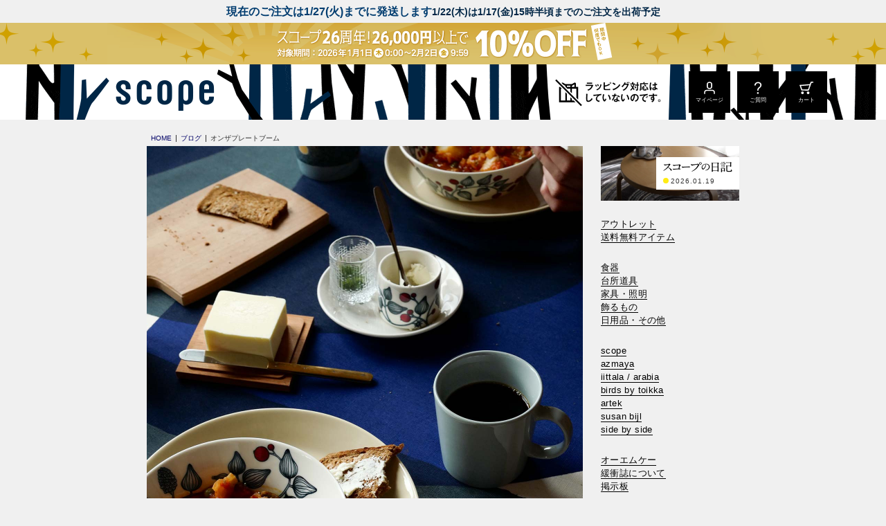

--- FILE ---
content_type: text/html; charset=utf-8
request_url: https://www.scope.ne.jp/blog/12310
body_size: 8503
content:
<!DOCTYPE html>
<html lang="ja">
<head prefix="og: http://ogp.me/ns# fb: http://ogp.me/ns/fb# article: http://ogp.me/ns/article#">
        <title>オンザプレートブーム</title>
    <meta http-equiv="Content-Type" content="text/html; charset=UTF-8">
    <meta http-equiv="X-UA-Compatible" content="chrome=1; IE=edge">
    <meta name="viewport" content="width=device-width, initial-scale=1">
    <meta name="format-detection" content="telephone=no">
    <meta name="x-root" content="/">
    <meta name="description" content="日記">
    <meta name="twitter:card" content="summary_large_image">
    <meta property="og:title" content="オンザプレートブーム">
    <meta property="og:url" content="https://www.scope.ne.jp/blog/12310">
    <meta property="og:description" content="日記">
    <meta property="og:type" content="article">
    <meta property="og:image" content="https://cdn.scope.ne.jp/_site/images/im_thum_full.jpg">
    <meta name="robots" content="max-image-preview:large">
    <link rel="canonical" href="https://www.scope.ne.jp/blog/12310">

    <link rel="stylesheet" href="/style.css?_rc=705">
    
        <link rel="shortcut icon" type="image/x-icon" href="https://cdn.scope.ne.jp/_site/images/favicon.ico">
<link rel="icon" type="image/png" href="https://cdn.scope.ne.jp/_site/images/favicon.png">
<link rel="apple-touch-icon" sizes="180x180" href="https://cdn.scope.ne.jp/_site/images/icon-180x180.png">
<link rel="apple-touch-icon" sizes="120x120" href="https://cdn.scope.ne.jp/_site/images/icon-120x120.png">
<link rel="manifest" href="/manifest.json">
<style>

/*header {background: url(https://cdn.scope.ne.jp/img/navi/head_chienbg.gif) 0 -2px / 78px 60px repeat #fff;}*/
body .headline {background-color:transparent;  /*padding: 0 4px 4px 4px;*/}	
.headline.headchien .headline-subtitle {
    font-size: 1.1rem;
    line-height: 1.2em;
   padding-top: 4px;
    text-align: left;
    
}
.wrapper .headline .headline-title {
    font-size: 1.6rem;
}
.gnav .gnav-sns .text-m{font-weight:700;text-align: center;}
.gnav .gnav-sns .text-m:after {
    content: '19.8万人';
    display: block;
    font-weight: normal;
    font-size: 80%;
    border-radius: 20px;
    background: #fff;
}
.gnav .gnav-sns {
    padding-top: 30px;
    align-items: flex-start;
}
/*.wrapper .headline:not(.holiday){padding-top:0;font-size: 1.7rem;}*/
.headline.holiday{/*background-color: #002646;*/padding-bottom: 0;}
.headline.holiday .headline-subtitle{color:#333;}





.head251226,
.head251226::after,
.head251204,
.head251204::after{
      display: block;
      padding: 0;
      height: 60px;
      background-position: center bottom;
      background-size: auto 100%;
  }

  

/*クーポン*/

body .headline.head251226{
  background-image:url(https://cdn.scope.ne.jp/img/bn/head_co1225bg_pc.gif);background-repeat:repeat-x;}
.head251226::after {
      content: '';
      background-image:url(https://cdn.scope.ne.jp/img/bn/head_co1225_pc.gif);background-repeat: no-repeat;
  }
body .headline.head251204{
  background-image:url(https://cdn.scope.ne.jp/img/bn/head_az1205bg_pc.gif);background-repeat:repeat-x;}
.head251204::after {
      content: '';
      background-image:url(https://cdn.scope.ne.jp/img/bn/head_az1205_pc.gif);background-repeat: no-repeat;
  }
@media screen and (max-width:736px){
/*クーポン*/
body .headline.head251226{
  background-image:url(https://cdn.scope.ne.jp/img/bn/head_co1225bg_sm.gif);background-repeat:repeat-x;}
.head251226::after {
          background-image:url(https://cdn.scope.ne.jp/img/bn/head_co1225_sm.png) ;
          background-repeat: no-repeat;
}
body .headline.head251204{
  background-image:url(https://cdn.scope.ne.jp/img/bn/head_az1205bg_sm.gif);background-repeat:repeat-x;}
.head251204::after {
          background-image:url(https://cdn.scope.ne.jp/img/bn/head_az1205_sm.gif) ;
          background-repeat: no-repeat;
}

.wrapper .headline .headline-title {
    font-size: 1.6rem;
    /*width: 18em;*/line-height: 1.3em;
}
.headline.holiday .headline-subtitle {
   line-height: 1.2em;font-size: 90% !important;
 margin-bottom: 0.2em;width: 22em;
  
}
.headline .headline-subtitle{font-size: 1.2rem !important;}

  }
  .icon-faq-wt {
    background-image: url(https://cdn.scope.ne.jp/_site/images/icon/icon_faq_wt.svg);
}
</style>
<!-- Google Tag Manager -->
<script>(function(w,d,s,l,i){w[l]=w[l]||[];w[l].push({'gtm.start':
new Date().getTime(),event:'gtm.js'});var f=d.getElementsByTagName(s)[0],
j=d.createElement(s),dl=l!='dataLayer'?'&l='+l:'';j.async=true;j.src=
'https://www.googletagmanager.com/gtm.js?id='+i+dl;f.parentNode.insertBefore(j,f);
})(window,document,'script','dataLayer','GTM-W83XN2');</script>
<!-- End Google Tag Manager -->



        <script type="application/ld+json">[{"@context":"https://schema.org/","@type":"BreadcrumbList","itemListElement":[{"@type":"ListItem","position":1,"name":"HOME","item":"https://www.scope.ne.jp/"},{"@type":"ListItem","position":2,"name":"ブログ","item":"https://www.scope.ne.jp/blog"},{"@type":"ListItem","position":3,"name":"オンザプレートブーム","item":"https://www.scope.ne.jp/blog/12310"}]}]</script>

        <script type="application/json" id="datalayer-initial">null</script>
    <script>
        (function() {
            var data = JSON.parse(document.getElementById("datalayer-initial").innerHTML);
            window.dataLayer = window.dataLayer || [];
            if (!Array.isArray(data)) { data = [data]; }
            for (var i = 0; i < data.length; i++) { window.dataLayer.push(data[i]); }
        }())
    </script>

</head>

<body id="app">
        <!-- Google Tag Manager (noscript) -->
<noscript><iframe src="https://www.googletagmanager.com/ns.html?id=GTM-W83XN2"
height="0" width="0" style="display:none;visibility:hidden"></iframe></noscript>
<!-- End Google Tag Manager (noscript) -->

    <div class="wrapper">
            <header>
                <div class="headline">
                        <span class="headline-title">現在のご注文は1/27(火)までに発送します</span>
                                            <span class="headline-subtitle">1/22(木)は1/17(金)15時半頃までのご注文を出荷予定</span>
                    <div class="headline-inner"></div>
                </div>
                <a href="/all" class="headline head251226">
                                        <div class="headline-inner"></div>
                </a>
        <div class="header">
            <div class="header-inner">
                <h1 class="logo"><a href="/" aria-label="scope"></a></h1>
                <div class="header-nav">
                    <a href="/about/#qa-toggle4"><img src="https://cdn.scope.ne.jp/_site/images/header_nowrapping.png" class="nowrapping" width="210" height="80" alt="ラッピング対応はしていないのです"></a>
                    <a href="/Member/Index" class="header-nav-menu sp-hide" id="header-login-btn"><span class="icon icon-login-wt"></span><span class="btn-label">マイページ</span></a>
                    <a href="https://faq.scope.ne.jp/?utm_source=hp&utm_medium=referral&utm_campaign=hp_hmenu" class="header-nav-menu sp-hide"><span class="icon icon-faq-wt"></span><span class="btn-label">ご質問</span></a>
                    <a href="/Order/Cart" class="header-nav-menu sp-hide"><span class="icon icon-cart-wt"></span><span class="btn-label">カート</span></a>
                    <a class="header-nav-menu pc-hide" role="button" ic-action="addClass:'drawer-open'" ic-target="#gnav-drawer"><span class="icon icon-hamburger-wt"></span><span class="btn-label">MENU</span></a>
                </div>
            </div>
        </div>
    </header>

        <aside>
                

        </aside>
        


























<main>
    <div class="inner-s">
        <div class="breadcrumbs">
            <ol>
                <li><a href="/"><span>HOME</span></a></li>
                <li><a href="/blog"><span>ブログ</span></a></li>
                <li><span>オンザプレートブーム</span></li>
            </ol>
        </div>
        <div class="content-column">
            <div class="content-main">
                <section class="article-section blog-section">
                                <img src="https://cdn.scope.ne.jp/img/arabia/runo_espresso_ara28a11111_im07.jpg" class="image">
                    <div class="pt-m px-m">
                        <time datetime="2021-11-26T11:19:00.0000000">2021.11.26</time>
                        <h2 class="article-subheading">        オンザプレートブーム
</h2>
                    </div>
                    <p><!-- summary -->数日前の日記でRunoエスプレッソカップを<a href="/item/ii62">Teemaプレート23cm</a>の上におく！をやりました。あまり僕はやらないオンザ方向だったのですけれども、エスプレッソカップが小さくて寸胴だからかオンザしてもバランスよく、どうも気に入ってしまったようで癖化して、またやりました。<!-- /summary -->今日はオンザ<a href="/item/ii61">Teemaプレート15cm</a>、Runoエスプレッソカップに加えて<a href="/item/ii77">ウルティマツーレコーディアル</a>もオンザしました。これイイ感じじゃないです？気に入ってます。あわせましてフィンランドのサーモンスープを思い出しますと、スープボウルってオンザプレートだった。それでやってみましたのが<a href="/item/ar22">Runoボウル17cmフロストベリー</a>のオンザTeemaプレート23cmです。<a href="/item/ii59">プレート17cm</a>だと小さかったです。プレート21cmがジャストなのかもだけど、僕の食器棚にTeemaプレート21cmはない。で、Teemaプレート23cmを選んだのですが、大きな余白がありますとパンやカトラリーも置き易いし、テーブルも汚れないから良かった。またスープボウルだけより存在感あって寂しい感じにならないのも良かった。見た目のバランスもカトラリーを添えましたら悪くないですよ。好みもあると思いますけれど。（シャチョウ）</p>
                    <ul class="block block-horizontal block-left block-wrap gap-s mt-s px-m">
                            <li><a class="text-none text-primary" href="/blog?tag=scope2"># スコープアパートメント2</a></li>
                            <li><a class="text-none text-primary" href="/now"># スコープの日記</a></li>
                                                    <li><a class="text-none text-primary" href="/blog?item=ar18"># Runo エスプレッソカップ</a></li>
                    </ul>
                        <ul class="block block-horizontal block-right block-wrap lineup">
                                <li class="lineup-tile">
                                    <a href="/item/ar18" rel="bookmark">
                                        <figure class="image image-square">
                                            <img src="https://cdn.scope.ne.jp/img/arabia/ara28a11111_a.jpg?_rc=705" alt="Runo エスプレッソカップ">
                                        </figure>
                                    </a>
                                </li>
                        </ul>
                </section>
                <div class="block block-horizontal block-strech">
                        <a href="/blog/12317" class="link-text link-prev text-primary">次の記事</a>
                    <span/></span>
                        <a href="/blog/12256" class="link-text link-next text-primary">前の記事</a>
                </div>
                <div class="grid grid-gap-s grid-pc-x3 grid-tb-x3 grid-sp-x2 my-l">
                        <article class="topic-tile">
                            <a href="/blog/2020062701" rel="bookmark">
                                <figure class="topic-tile-img opacity-75 bg-black">
                                    <img src="https://cdn.scope.ne.jp/img/iittala/ii76_im01_s.jpg?_rc=705">
                                </figure>
                                <div class="topic-tile-body">
                                    <p class="topic-tile-title">        コーディアルと青もみじ
</p>
                                    <time class="topic-tile-date" datetime="2022-06-27T09:48:57.0000000">2022.06.27</time>
                                </div>
                            </a>
                        </article>
                        <article class="topic-tile">
                            <a href="/blog/2020062401" rel="bookmark">
                                <figure class="topic-tile-img opacity-75 bg-black">
                                    <img src="https://cdn.scope.ne.jp/img/arabia/ar31_im01.jpg?_rc=705">
                                </figure>
                                <div class="topic-tile-body">
                                    <p class="topic-tile-title">        フィンランド風バニラソースに挑戦
</p>
                                    <time class="topic-tile-date" datetime="2022-06-24T18:02:21.0000000">2022.06.24</time>
                                </div>
                            </a>
                        </article>
                        <article class="topic-tile">
                            <a href="/blog/14279" rel="bookmark">
                                <figure class="topic-tile-img opacity-75 bg-black">
                                    <img src="https://cdn.scope.ne.jp/img/scope/slosli_sca48e11111_im11.jpg?_rc=705">
                                </figure>
                                <div class="topic-tile-body">
                                    <p class="topic-tile-title">        SLOWPE130cm×円形テーブル75cm
</p>
                                    <time class="topic-tile-date" datetime="2022-03-31T10:51:00.0000000">2022.03.31</time>
                                </div>
                            </a>
                        </article>
                        <article class="topic-tile">
                            <a href="/blog/14235" rel="bookmark">
                                <figure class="topic-tile-img opacity-75 bg-black">
                                    <img src="https://cdn.scope.ne.jp/img/azmaya/kobon_aza42a11_im01.jpg?_rc=705">
                                </figure>
                                <div class="topic-tile-body">
                                    <p class="topic-tile-title">        ワインの置場
</p>
                                    <time class="topic-tile-date" datetime="2022-03-30T10:00:00.0000000">2022.03.30</time>
                                </div>
                            </a>
                        </article>
                        <article class="topic-tile">
                            <a href="/blog/14188" rel="bookmark">
                                <figure class="topic-tile-img opacity-75 bg-black">
                                    <img src="https://cdn.scope.ne.jp/img/azmaya/tora_azb19a11_im08.jpg?_rc=705">
                                </figure>
                                <div class="topic-tile-body">
                                    <p class="topic-tile-title">        三匹大虎金と一匹大虎呉須
</p>
                                    <time class="topic-tile-date" datetime="2022-03-25T13:00:00.0000000">2022.03.25</time>
                                </div>
                            </a>
                        </article>
                        <article class="topic-tile">
                            <a href="/blog/14183" rel="bookmark">
                                <figure class="topic-tile-img opacity-75 bg-black">
                                    <img src="https://cdn.scope.ne.jp/img/iittala/teema_bowl165_iia68a11_im05.jpg?_rc=705">
                                </figure>
                                <div class="topic-tile-body">
                                    <p class="topic-tile-title">        フィンランドっぽいスープ
</p>
                                    <time class="topic-tile-date" datetime="2022-03-23T14:38:00.0000000">2022.03.23</time>
                                </div>
                            </a>
                        </article>
                </div>
                <div class="block block-horizontal block-right">
                    <a href="/blog" class="link-text link-prev text-primary">ブログ一覧を見る</a>
                </div>
            </div>
            <div class="content-side">
                    <div id="gnav-drawer" class="drawer-sp">      
        <div class="drawer-head">
            <button class="drawer-head-btn" ic-action="addClass:'active';addClass:'animationOn';disableBodyScroll;focusTo:'#bcs-searchbox'" ic-target="#search-modal"><span class="icon icon-search-wt"></span><span class="btn-label">検索</span></button>
            <a class="drawer-head-btn" href="/Member/Index" id="gnav-login-btn"><span class="icon icon-login-wt"></span><span class="btn-label">マイページ</span></a>
            <a class="drawer-head-btn" href="https://faq.scope.ne.jp/?utm_source=hp&utm_medium=referral&utm_campaign=hp_hmenu"><span class="icon icon-faq-wt"></span><span class="btn-label">ご質問</span></a>
            <a class="drawer-head-btn" href="/Order/Cart"><span class="icon icon-cart-wt"></span><span class="btn-label">カート</span></a>
            <button class="drawer-head-btn bg-black" ic-action="removeClass:'drawer-open'" ic-target="#gnav-drawer"><span class="icon icon-close-wt"></span><span class="btn-label">CLOSE</span></button>
        </div>
        <div class="drawer-body">
            <nav class="gnav">
                    <div class="gnav-banner">
                        <a href="/now" class="banner-blog" style="background-image: url(https://cdn.scope.ne.jp/img/artek/at37_video.jpg?_rc=705)" title="熊澤家の脚カット90Bテーブル" >
                            <p class="banner-blog-inner">
                                <img src="https://cdn.scope.ne.jp/_site/images/nav_nikki_sm.gif" alt="スコープの日記" width="100" height="16">
                                <time datetime="2026-01-19T09:21:29.0000000">2026.01.19</time>
                            </p>
                        </a>
                    </div>
                <div class="gnav-body">
                    <ul class="gnav-link-list">
                        <li class="gnav-link"><a href="/outlet">アウトレット</a></li>                    
                        <li class="gnav-link">
                            <a href="/fs" title="送料無料アイテム">送料無料アイテム</a>
                        </li>
                    </ul>
                    <ul class="gnav-link-list">
                            <li class="gnav-link"><a href="/all#tableware" title="食器">食器</a></li>
                            <li class="gnav-link"><a href="/all#kitchenware" title="台所道具">台所道具</a></li>
                            <li class="gnav-link"><a href="/all#furniture" title="家具・照明">家具・照明</a></li>
                            <li class="gnav-link"><a href="/all#ornament" title="飾るもの">飾るもの</a></li>
                            <li class="gnav-link"><a href="/all#other" title="日用品・その他">日用品・その他</a></li>
                    </ul>
                    <ul class="gnav-link-list">
                            <li class="gnav-link"><a href="/brand/scope" title="scope">scope</a></li>
                            <li class="gnav-link"><a href="/brand/azmaya" title="azmaya">azmaya</a></li>
                            <li class="gnav-link"><a href="/brand/iittala" title="iittala / arabia">iittala / arabia</a></li>
                            <li class="gnav-link"><a href="/brand/iittala_birds_ot" title="birds by toikka">birds by toikka</a></li>
                            <li class="gnav-link"><a href="/brand/artek" title="artek">artek</a></li>
                            <li class="gnav-link"><a href="/brand/susan_bijl" title="susan bijl">susan bijl</a></li>
                            <li class="gnav-link"><a href="/brand/side_by_side" title="side by side">side by side</a></li>
                    </ul>
                    <ul class="gnav-link-list">
                        <li class="gnav-link"><a href="/omk">オーエムケー</a></li>
                        <li class="gnav-link"><a href="/about/kanshoshi/">緩衝誌について</a></li>
                        <li class="gnav-link"><a href="/bbs">掲示板</a></li>
                    </ul>              
                    <ul class="gnav-link-list">
                        <li class="gnav-link"><a href="/about/">ご利用ガイド</a></li>
                        <li class="gnav-link"><a href="https://faq.scope.ne.jp/?utm_source=hp&utm_medium=referral&utm_campaign=hp_leftmenu">よくあるご質問</a></li>
                        <li class="gnav-link"><a href="/Member/Index">マイページ</a></li>
                        <li class="gnav-link sp-hide"><button ic-action="addClass:'active';addClass:'animationOn';disableBodyScroll;focusTo:'#bcs-searchbox'" ic-target="#search-modal" aria-label="検索"><i class="icon-search"></i></button></li>
                    </ul>
                </div>
                <div class="gnav-sns">
                    <a href="https://www.instagram.com/scope_japan/" target="_blank" title="Instagram">
                        <img src="https://cdn.scope.ne.jp/_site/images/icon/icon_instagram_g.svg?height=80px" width="40" height="40">
                    </a>
                    <p class="text-m">FOLLOW US</p>
                </div>
            </nav>
        </div>
    </div>

            </div>
        </div>
    </div>
</main>
<a href="#app" class="page-top popUp"></a>
            <footer class="footer">
        
            
<style>
<!--
footer.footer .bg-twiggy:first-child {
display: none;
}
footer article.topic-sp {
background: #fff;
position: relative;
margin-bottom: 30px;
}

@media screen and (min-width: 768px) {
#sp_pickup .topic-sp.ato3:before, #sp_pickup .topic-sp.ato2:before, #sp_pickup .topic-sp.ato1:before, #sp_pickup .topic-sp.ato0:before {
left: -5px;
top: -10px;
position: absolute;
content: "";
display: inline-block;
width: 80px;
height: 80px;
background-position: center;
background-size: contain;
background-repeat: no-repeat;
z-index: 100;
}
}

@media screen and (max-width: 736px) {
#sp_pickup .topic-sp.ato3:before, #sp_pickup .topic-sp.ato2:before, #sp_pickup .topic-sp.ato1:before, #sp_pickup .topic-sp.ato0:before {
left: -5px;
top: -10px;
position: absolute;
content: "";
display: inline-block;
width: 50px;
height: 50px;
background-position: center;
background-size: contain;
background-repeat: no-repeat;
z-index: 100;
}
}
-->
</style>

<div class="bg-twiggy pt-xl pb-s">
<div class="inner">
<div class="grid grid-gap-xs grid-pc-x6 grid-tb-x6 grid-sp-x3" id="sp_pickup">
<article class="topic-sp"><a href="/item/ii292"><img src="https://cdn.scope.ne.jp/img/bn/t_ii2920114_bn.jpg" alt="" width="188" height="235"></a></article>   


<article class="topic-sp"><a href="/item/at77"><img src="https://cdn.scope.ne.jp/img/bn/t_at770116_bn.jpg" alt="" width="188" height="235"></a></article>  

<article class="topic-sp"><a href="/brand/susan_bijl"><img src="https://cdn.scope.ne.jp/img/bn/t_sbflash_bn_o.jpg" alt="" width="188" height="235"></a></article>  


<article class="topic-sp"><a href="/item/az162"><img src="https://cdn.scope.ne.jp/img/bn/t_az1621223_bn.jpg" alt="" width="188" height="235"></a></article>


<article class="topic-sp"><a href="/series/iittala_helle"><img src="https://cdn.scope.ne.jp/img/bn/t_otc_bn_o.jpg" alt="" width="188" height="235"></a></article>
<article class="topic-sp">
<a href="/series/arabia_runo"><img src="https://cdn.scope.ne.jp/img/bn/t_runo25_bn.jpg" alt="" width="188" height="235"></a></article>  





</div>
</div>
</div>

<style>
.footer .freeshipping-link {
border:none;
color: #003058;
background-color: #e0ff04;
}
.ad-tile.rush,
#sp_pickup .topic-sp {
    position: relative;
}
#sp_pickup .topic-sp.kaitei:before,
.ad-tile.rush.kaitei:before {
        background-image: url(https://cdn.scope.ne.jp/img/bn/kaitei.png);
}
#sp_pickup .topic-sp.kep:before,
.ad-tile.rush.kep:before {
        background-image: url(https://cdn.scope.ne.jp/img/bn/kepin.png);
}
#sp_pickup .topic-sp.ato3:before,
.ad-tile.rush.ato3:before {
        background-image: url(https://cdn.scope.ne.jp/img/bn/ato3.png);
}
#sp_pickup .topic-sp.ato2:before,
.ad-tile.rush.ato2:before {
       background-image: url(https://cdn.scope.ne.jp/img/bn/ato2.png);
}
#sp_pickup .topic-sp.ato1:before,
.ad-tile.rush.ato1:before {
        background-image: url(https://cdn.scope.ne.jp/img/bn/ato1.png);
}
#sp_pickup .topic-sp.ato0:before,
.ad-tile.rush.ato0:before {
        background-image: url(https://cdn.scope.ne.jp/img/bn/ato0.png);
}
.ad-tile a .ad-tile-body .title.plus::before {
    background: url(https://cdn.scope.ne.jp/_site/images/icon/icon_plus_rd.svg) top center repeat-x !important;
}

#f_shipping .btn{border: 1px solid #fff;width:96%;margin:5px 2% 0 2%;}

@media screen and (max-width: 959px) {
.ad-tile a .ad-tile-body .title{ font-size: 1.0rem;}
}
@media screen and (min-width: 768px){
  .ad-tile a .ad-tile-body .title.sp25::before {
    width: 140px;
    height: 25px;
    left: 0;
    height: 25px;
    content: "";
background: url(https://cdn.scope.ne.jp/_site/images/icon/icon_25_rd.png) top center no-repeat;
  background-size: contain;
  
}
.ad-tile.rush.kaitei:before,
.ad-tile.rush.kep:before,
.ad-tile.rush.ato3:before,
.ad-tile.rush.ato2:before,
.ad-tile.rush.ato1:before,
.ad-tile.rush.ato0:before {
        right: 10px;
        top: 10px;
        position: absolute;
        content: "";
        display: inline-block;
        width: 80px;
        height: 80px;
        background-position: center;
        background-size: contain;
        background-repeat: no-repeat;
    }
#f_shipping .btn{font-size: 140% !important;}
#f_shipping .shiptit-btm .grid{
padding-left: 25px;
gap: 8px !important;
}
.freeshipping-link {
    margin: 0 0 0 auto;
    width:24em;
}
.footer-ad-block a{margin-top:0 !important;}
.footer-block .footer-sns-link-wrapper {
    margin-left: auto;
}
#f_shipping{
  padding-bottom: 40px;
}
#f_shipping .shiptit {
    padding-bottom: 20px;
     align-items: center;
}
}

@media screen and (max-width: 736px){
#f_shipping .shiptit-btm{padding-top:25px !important;}  
 .ad-tile a .ad-tile-body .text span {
    letter-spacing: -0.01em;
}
.ad-tile.rush.kaitei:before,
.ad-tile.rush.kep:before,
.ad-tile.rush.ato3:before,
.ad-tile.rush.ato2:before,
.ad-tile.rush.ato1:before,
.ad-tile.rush.ato0:before {
        right: 5px;
        /*top: 85px;*/
        bottom:10px;
        position: absolute;
        content: "";
        display: inline-block;
        width: 80px;
        height: 80px;
        background-position: center;
        background-size: contain;
        background-repeat: no-repeat;
    }
    .ad-tile a .ad-tile-body .title.sp25::before {
  left: 50%;
transform: translateX(-50%);
    width: 95px;
    height: 18px;
    content: "";
background: url(https://cdn.scope.ne.jp/_site/images/icon/icon_25_rd.png) top center no-repeat;
  background-size: contain;
  
}

}

</style>
<div class="inner">
<ul class="grid grid-pc-x3 grid-tb-x3 grid-sp-x3 footer-ad-tile-list" id="f_ad">
 

<li class="ad-tile">
<a href="/item/ar115">
<div class="image"><img src="https://cdn.scope.ne.jp/img/bn/f_ad_ar115.jpg" alt="Avec" width="150" height="289"></div>
<div class="ad-tile-body">
<p class="title">Arabia<br><span>24h Avec</span></p>
<p class="text"><span>2月2日9:59まで</span></p>
</div>
</a>
</li> 

<li class="ad-tile">
<a href="/brand/artek">
<div class="image">
<img src="https://cdn.scope.ne.jp/img/bn/f_ad_2601artek.jpg" alt="OTC" width="150" height="289">
</div>
<div class="ad-tile-body">
<p class="title plus">Artek<br>スペシャルノベルティ</p>
<p class="text"><span>2月2日9:59まで</span></p>
</div>
</a></li>	
<li class="ad-tile">
<a href="/series/scope_ht">
<div class="image">
<img src="https://cdn.scope.ne.jp/img/bn/f_ad_htgy.jpg" alt="house towel" width="150" height="289">
</div>
<div class="ad-tile-body">
<p class="title">house towel<br>グレー</p>
<p class="text"><span>4月2日9:59まで</span></p>
</div>
</a></li>
</ul>

<div class="pt-m mb-l pb-xl" id="f_shipping">
<div class="columns shiptit">
<div class="col-1"><a href="/fs"><img src="https://cdn.scope.ne.jp/img/navi/fs_koresaev3_pc.gif" alt="コレさえ買えば送料無料" width="800" height="600" class="px-s"></a>
<div class="block block-vertical pt-s">
<img src="https://cdn.scope.ne.jp/img/navi/fs_mailp.gif" alt="コレさえ買えば送料無料" width="800" height="90" class="px-s pb-s">
</div>

</div>	
<div class="col-1">
<a href="/item/sc115"><img src="https://cdn.scope.ne.jp/img/fs/fs_pick_sc115.jpg" alt="今月のピックアップ" width="800" height="600" class="px-s pb-m"></a>
</div>	
<div class="col-1">
<a href="/series/scope_tenugui"><img src="https://cdn.scope.ne.jp/img/navi/fs_picktenu.jpg" alt="今月のピックアップ" width="800" height="600" class="px-s pb-m"></a>
</div>	
<!--<div class="col-1">
<a href="/item/sc106"><img src="https://cdn.scope.ne.jp/img/navi/fs_pickup_sc106w.jpg" alt="今月のピックアップ" width="800" height="600" class="px-s pb-m"></a>
</div>-->
</div>

<ul class="grid grid-pc-x6 grid-tb-x6 grid-sp-x2 gap-s">
<!--送料無料-->

<li class="image"><a href="/item/sc21"><img src="https://cdn.scope.ne.jp/img/fs/fs_sca40a11131.jpg" alt="house towel<br>ライト" width="189" height="130"></a></li>
<li class="image"><a href="/item/sc106"><img src="https://cdn.scope.ne.jp/img/fs/fs_scb33b11111.jpg" alt="ライトワイド" width="189" height="130"></a></li>

<li class="image"><a href="/item/ge1"><img src="https://cdn.scope.ne.jp/img/fs/fs_gea12b11141.jpg" alt="Egypt ティータオル" width="189" height="130"></a></li>
<!--<li class="image"><a href="/item/ge2"><img src="https://cdn.scope.ne.jp/img/fs/fs_gea12a11111.jpg" alt="Egypt ティータオル<br>ハーフ" width="189" height="130"></a></li>-->
<li class="image"><a href="/item/ge3"><img src="https://cdn.scope.ne.jp/img/fs/fs_gea11a13111.jpg" alt="RAIN<br>ティータオル" width="189" height="130"></a></li>

<!--<li class="image"><a href="/item/sc106"><img src="https://cdn.scope.ne.jp/img/fs/fs_scb33b11111.jpg" alt="house towel Scope 25 v. Twiggy" width="189" height="130"></a></li>-->
<li class="image"><a href="/item/sc94"><img src="https://cdn.scope.ne.jp/img/fs/fs_sca84b11111.jpg" alt="cani<br>スプーン小さじ1/2" width="189" height="130"></a></li>
<li class="image"><a href="/item/sc83"><img src="https://cdn.scope.ne.jp/img/fs/fs_sca84a11111.jpg" alt="cani<br>スプーン小さじ" width="189" height="130"></a></li>
<li class="image"><a href="/item/ha1"><img src="https://cdn.scope.ne.jp/img/fs/fs_ha1.jpg" alt="Savonia<br>カトラリー" width="189" height="130"></a></li>
<li class="image"><a href="/item/ii34"><img src="https://cdn.scope.ne.jp/img/fs/fs_ii34.jpg" alt="Cittetioカトラリー" width="189" height="130"></a></li>
	
<li class="image"><a href="/item/ky1"><img src="https://cdn.scope.ne.jp/img/fs/fs_ky1.jpg" alt="カイボイスンカトラリー" width="189" height="130"></a></li>
	
<li class="image"><a href="/item/sc27"><img src="https://cdn.scope.ne.jp/img/fs/fs_sc27.jpg" alt="サイドカトラリー" width="189" height="130"></a></li>



<!--<li class="image"><a href="/item/gr2"><img src="https://cdn.scope.ne.jp/img/fs/fs_gr2.jpg" alt="三角箸" width="189" height="130"></a></li>-->
<li class="image"><a href="/item/az47"><img src="https://cdn.scope.ne.jp/img/fs/fs_az47.jpg" alt="印判箸置撰集<br>ボブファウンデーション" width="189" height="130"></a></li>
	
<li class="image"><a href="/item/az50"><img src="https://cdn.scope.ne.jp/img/fs/fs_az50.jpg" alt="印判箸置撰集<br>立花文穂" width="189" height="130"></a></li>
<!--<li class="image"><a href="/item/az28"><img src="https://cdn.scope.ne.jp/img/fs/fs_aza18b11111.jpg" alt="木箸 五角" width="189" height="130"></a></li>-->

<li class="image"><a href="/item/ki7"><img src="https://cdn.scope.ne.jp/img/fs/fs_kia13a11111.jpg" alt="薬味寄せ" width="189" height="130"></a></li>	
	
<li class="image"><a href="/item/sc99"><img src="https://cdn.scope.ne.jp/img/fs/fs_sca87a11111.jpg" alt="ターフーミリ86" width="189" height="130"></a></li>


<!--<li class="image"><a href="/item/sc29"><img src="https://cdn.scope.ne.jp/img/fs/fs_sca36a46121.jpg" alt="手ぬぐい 立花文穂" width="189" height="130"></a></li>
<li class="image"><a href="/item/sc82"><img src="https://cdn.scope.ne.jp/img/fs/fs_sca36a27111.jpg" alt="手ぬぐい 鈴木マサル" width="189" height="130"></a></li>
<li class="image"><a href="/item/sc81"><img src="https://cdn.scope.ne.jp/img/fs/fs_sca36a29111.jpg" alt="手ぬぐい 石本藤雄" width="189" height="130"></a></li>-->
<!--<li class="image"><a href="/item/pr1"><img src="https://cdn.scope.ne.jp/img/fs/fs_pra16a11151.jpg" alt="マスクホルダー" width="189" height="130"></a></li>-->
<!--<li class="image"><a href="/item/az4"><img src="https://cdn.scope.ne.jp/img/fs/fs_az4.jpg" alt="麻布十四番 50×70センチ 生成り" width="189" height="130"></a></li>-->
<li class="image"><a href="/item/ki2"><img src="https://cdn.scope.ne.jp/img/fs/fs_kia12a11111.jpg" alt="麻布十四番 50×70センチ 生成り" width="189" height="130"></a></li>
<li class="image"><a href="/item/su9"><img src="https://cdn.scope.ne.jp/img/fs/fs_sua55a11241_o.jpg" alt="S.B Flash ポーチ S" width="189" height="130"></a></li>
<li class="image"><a href="/item/su8"><img src="https://cdn.scope.ne.jp/img/fs/fs_sua55b11191_o.jpg" alt="ポーチM" width="189" height="130"></a></li>

<li class="image"><a href="/item/sc25"><img src="https://cdn.scope.ne.jp/img/fs/fs_sca25a11111.jpg" alt="ネジ式" width="189" height="130"></a></li>
</ul>
<a href="/fs" class="btn text-center text-m mt-l">送料無料アイテム一覧はこちら</a>
</div>
</div>


        <div class="footer-bottom">
            <div class="bg-white">
                <ul class="pt-s footer-link-wrapper">
                    <li><a href="/about/tokutei/">特定商取引法に基づく表示</a></li>
                    <li><a href="/about/agreement">ご利用上の注意</a></li>
                    <li><a href="/about/privacy/">個人情報の保護</a></li>
                </ul>
                <div class="footer-copy">
                    <p class="copyright">&copy; 2000 scope Co.,Ltd. </p>
                </div>
            </div>
        </div>
    </footer>

    </div>
    <div id="search-modal" class="modal fadeIn bg-none">
        <div class="modal-wrapper">
            <div class="modal-box">
                <div class="modal-body">
                    <div class="bg-white px-s py-s">
                        <script async src="https://cse.google.com/cse.js?cx=232a6ac0da8984b18"></script>
                        <div class="gcse-search"></div>
                    </div>
                </div>
                <button class="btn-modal-close"></button>
            </div>
        </div>
    </div>
    <div id="image-link-modal" class="modal fadeIn">
        <div class="modal-wrapper">
            <div class="product-modal-box">
                <figure class="image image-square product-image active">
                    <figcaption class="text-l"></figcaption>
                    <img>
                </figure>
                <button class="btn-modal-close"></button>
            </div>
        </div>
    </div>
    
    
    <script src="https://cdnjs.cloudflare.com/ajax/libs/jquery/3.5.1/jquery.min.js" integrity="sha512-bLT0Qm9VnAYZDflyKcBaQ2gg0hSYNQrJ8RilYldYQ1FxQYoCLtUjuuRuZo+fjqhx/qtq/1itJ0C2ejDxltZVFg==" crossorigin="anonymous" defer></script>
    <script src="https://cdnjs.cloudflare.com/ajax/libs/jquery-validate/1.19.2/jquery.validate.min.js" integrity="sha512-UdIMMlVx0HEynClOIFSyOrPggomfhBKJE28LKl8yR3ghkgugPnG6iLfRfHwushZl1MOPSY6TsuBDGPK2X4zYKg==" crossorigin="anonymous" defer></script>
    <script src="https://cdnjs.cloudflare.com/ajax/libs/jquery-validation-unobtrusive/3.2.11/jquery.validate.unobtrusive.min.js" integrity="sha512-EanukVTZc4W9tUCLnDl069Izidg49PcNRKO1upLzKt9ajq66i+bXOtlzXcIbRhb6vVEGF6BCc8wQi5T1ztCpTQ==" crossorigin="anonymous" defer></script>
    <script src="https://cdnjs.cloudflare.com/ajax/libs/body-scroll-lock/4.0.0-beta.0/bodyScrollLock.min.js" integrity="sha512-3Nm4Kyd9rUTWfh21EUrquXSPtan5lhhOFqnV7xdE9gW7+M8Y6FEyTf7NJQMwtMiCyulb6Wu6j6boo6Q79N/CPA==" crossorigin="anonymous" referrerpolicy="no-referrer" defer></script>
    <script src="/script.js?_rc=705" defer></script>
    
    
        

</body>
</html>

--- FILE ---
content_type: text/css; charset=utf-8
request_url: https://www.scope.ne.jp/style.css?_rc=705
body_size: 21902
content:
html,body,div,span,applet,object,iframe,h1,h2,h3,h4,h5,h6,p,blockquote,pre,a,abbr,acronym,address,big,cite,code,del,dfn,em,img,ins,kbd,q,s,samp,small,strike,strong,sub,sup,tt,var,b,u,i,center,dl,dt,dd,ol,ul,li,fieldset,form,label,legend,table,caption,tbody,tfoot,thead,tr,th,td,article,aside,canvas,details,embed,figure,figcaption,footer,header,hgroup,menu,nav,output,ruby,section,summary,time,mark,audio,video{margin:0;padding:0;border:0;font:inherit;font-size:100%;vertical-align:baseline}html{line-height:1}ol,ul{list-style:none}table{border-collapse:collapse;border-spacing:0}caption,th,td{text-align:left;font-weight:normal;vertical-align:middle}q,blockquote{quotes:none}q:before,q:after,blockquote:before,blockquote:after{content:"";content:none}a img{border:none}article,aside,details,figcaption,figure,footer,header,hgroup,main,menu,nav,section,summary{display:block}:export{base:#f0f0f0;primary:#002646;secondary:#666;accent:#e0ff04;accent2:#ff4c84;special:#e8392e;border:#f0f0f0;anchor:#0b4dbb;attention:#c00;action:#222;warning:#c00;info:#00c3ff;success:#257717;error:#c00}@font-face{font-family:"scoperegular";font-style:normal;font-weight:normal;src:url("https://cdn.scope.ne.jp/_site/font/scopefont-webfont.eot");src:url("https://cdn.scope.ne.jp/_site/font/scopefont-webfont.eot?#iefix") format("embedded-opentype"),url("https://cdn.scope.ne.jp/_site/font/scopefont-webfont.woff") format("woff"),url("https://cdn.scope.ne.jp/_site/font/scopefont-webfont.ttf") format("truetype"),url("https://cdn.scope.ne.jp/_site/font/scopefont-webfont.svg#scoperegular") format("svg");font-display:swap}@font-face{font-family:"scpicon";font-style:normal;font-weight:normal;src:url("https://cdn.scope.ne.jp/_site/font/scpicon/scpicon.eot?-yzjra6");src:url("https://cdn.scope.ne.jp/_site/font/scpicon/scpicon.eot?#iefix-yzjra6") format("embedded-opentype"),url("https://cdn.scope.ne.jp/_site/font/scpicon/scpicon.woff?-yzjra6") format("woff"),url("https://cdn.scope.ne.jp/_site/font/scpicon/scpicon.ttf?-yzjra6") format("truetype"),url("https://cdn.scope.ne.jp/_site/font/scpicon/scpicon.svg?-yzjra6#scpicon") format("svg");font-display:swap}.font-scope{font-family:"scoperegular"}.font-scpicon{font-family:"scpicon"}.hide{display:none !important}@media screen and (max-width: 736px){.sp-hide{display:none !important}}@media screen and (min-width: 737px){.pc-hide{display:none !important}}.bg-twiggy{background:url("https://cdn.scope.ne.jp/_site/images/bg_twig_footer.png") top center repeat-x}.bg-white{background-color:#fff !important}.bg-black{background-color:#000 !important}.bg-base{background-color:#f0f0f0}.bg-accent{background-color:#e0ff04}.bg-accent2{background-color:#ff4c84}.bg-note{background-color:#d4ebff !important}.bg-swash{background-image:url("https://cdn.scope.ne.jp/_site/images/swash_f1f1f1_5x5.gif")}.bg-primary{background-color:#002646}.mt-0{margin-top:0 !important}.mt-xs{margin-top:8px !important}.mt-s{margin-top:16px !important}.mt-m{margin-top:24px !important}.mt-l{margin-top:32px !important}.mt-xl{margin-top:40px !important}.mb-0{margin-top:0 !important}.mb-xs{margin-bottom:8px !important}.mb-s{margin-bottom:16px !important}.mb-m{margin-bottom:24px !important}.mb-l{margin-bottom:32px !important}.mb-xl{margin-bottom:40px !important}.mx-0{margin-right:0 !important;margin-left:0 !important}.mx-s{margin-right:16px !important;margin-left:16px !important}.mx-m{margin-right:24px !important;margin-left:24px !important}.mx-l{margin-right:32px !important;margin-left:32px !important}.mx-xl{margin-right:40px !important;margin-left:40px !important}.my-0{margin-top:0 !important;margin-bottom:0 !important}.my-s{margin-top:16px !important;margin-bottom:16px !important}.my-m{margin-top:24px !important;margin-bottom:24px !important}.my-l{margin-top:32px !important;margin-bottom:32px !important}.my-xl{margin-top:40px !important;margin-bottom:40px !important}.pt-xs{padding-top:8px !important}.pt-s{padding-top:16px !important}.pt-m{padding-top:24px !important}.pt-l{padding-top:32px !important}.pt-xl{padding-top:40px !important}.pb-xs{padding-bottom:8px !important}.pb-s{padding-bottom:16px !important}.pb-m{padding-bottom:24px !important}.pb-l{padding-bottom:32px !important}.pb-xl{padding-bottom:40px !important}.px-xs{padding-right:8px !important;padding-left:8px !important}.px-s{padding-right:16px !important;padding-left:16px !important}.px-m{padding-right:24px !important;padding-left:24px !important}.px-l{padding-right:32px !important;padding-left:32px !important}.px-xl{padding-right:40px !important;padding-left:40px !important}.py-xs{padding-top:8px !important;padding-bottom:8px !important}.py-s{padding-top:16px !important;padding-bottom:16px !important}.py-m{padding-top:24px !important;padding-bottom:24px !important}.py-l{padding-top:32px !important;padding-bottom:32px !important}.py-xl{padding-top:40px !important;padding-bottom:40px !important}.gap-xs{gap:8px !important}.gap-s{gap:16px !important}.gap-m{gap:24px !important}.gap-l{gap:32px !important}.gap-xl{gap:40px !important}hr.slash{width:100%;height:5px;background-image:url("https://cdn.scope.ne.jp/_site/images/dot_bk5x5.gif");clear:both;position:relative}hr.line{width:50%;border:0;height:0;border-top:1px solid rgba(0,0,0,.3);border-bottom:1px solid rgba(255,255,255,.3);margin:5rem auto}html{font-size:62.5%}body{background:#f0f0f0;font-family:"Helvetica Neue",Arial,"Hiragino Kaku Gothic ProN","Hiragino Sans",Meiryo,sans-serif !important;font-weight:400;font-size:12px;font-size:1.2rem;line-height:1.6;color:#333;word-break:break-all;-webkit-font-smoothing:antialiased;-moz-osx-font-smoothing:grayscale}div,h1,h2,h3,h4,h5,h6,p,dl,dt,dd,ol,ul,li,form,input,textarea,button,table,tr,th,td,article,aside,footer,header,hgroup,nav,section,img{box-sizing:border-box}img{max-width:100%;height:auto;vertical-align:bottom}a{color:#0b4dbb;transition:all .3s;-webkit-tap-highlight-color:rgba(0,0,0,0);outline:none}a:hover{color:#0b4dbb;opacity:.75}a:active{color:#0b4dbb;opacity:.5}b,em,strong{font-weight:bold}iframe{max-width:100%;vertical-align:bottom}hr{margin:0;padding:0;height:0;border:0}.wrapper{display:grid;grid-template-rows:auto auto 1fr auto;grid-template-columns:1fr;overflow:hidden;min-height:100vh;-webkit-backface-visibility:hidden;backface-visibility:hidden}.inner{max-width:1150px;margin:0 auto}@media screen and (max-width: 1150px){.inner{width:100%}}.inner-s{max-width:856px;margin:0 auto}@media screen and (max-width: 856px){.inner-s{width:100%}}header{grid-row:1}aside{grid-row:2}main{grid-row:3}@media screen and (max-width: 1150px){main .inner{padding:0}main .inner-s{padding:0}}footer{grid-row:4}.content-column{display:grid;grid-template-columns:1fr 200px;grid-template-rows:1fr;gap:3%}@media screen and (max-width: 1024px){.content-column{grid-template-columns:1fr 20%}}@media screen and (max-width: 736px){.content-column{display:block}}.inner .content-column .content-main{max-width:915px}.inner-s .content-column .content-main{max-width:630px}.columns{display:flex;flex-direction:row}.columns .col-1{flex:1}.columns .col-2{flex:2}.columns .col-3{flex:3}.columns .col-4{flex:4}.columns .col-5{flex:5}.columns .col-order-1{order:1}.columns .col-order-2{order:2}.columns .col-order-3{order:3}.columns .col-order-4{order:4}.columns .col-order-5{order:5}@media screen and (max-width: 736px){.columns{flex-direction:column}.columns .col-order-1-sp{order:1}.columns .col-order-2-sp{order:1}.columns .col-order-3-sp{order:1}.columns .col-order-4-sp{order:1}.columns .col-order-5-sp{order:1}}.drawer-sp{display:flex;flex-direction:column}.drawer-sp .drawer-head{display:none;align-items:center;width:100%;background-color:#444}.drawer-sp .drawer-head .drawer-head-btn{flex:1;display:block;padding:10px 0 5px;color:#fff;background-color:#444;text-align:center}.drawer-sp .drawer-head .drawer-head-btn .icon{display:block;margin:0 auto;width:25px;height:25px}.drawer-sp .drawer-head .drawer-head-btn .btn-label{display:inline-block;margin-top:.2em;font-size:10px;font-size:1rem}.drawer-sp .drawer-inner{width:100%}.drawer-sp .drawer-body{flex:1;position:relative;height:100%;overflow-y:auto;-webkit-overflow-scrolling:touch;background-color:#f0f0f0;color:#000}@media screen and (max-width: 736px){.drawer-sp{position:fixed;top:0;left:0;width:100%;height:100vh;transform:translateX(100%);z-index:1000;transition:transform .3s}.drawer-sp.drawer-open{transform:translateX(0)}.drawer-sp .drawer-head{display:flex}}button.drawer-head-btn.bg-black{height:100%}.breadcrumbs{margin:22px 0 6px 6px}.breadcrumbs>ol{font-size:0px;font-size:0rem;line-height:0}.breadcrumbs>ol>li{display:inline-block;line-height:1;margin-right:.6em;font-size:10px;font-size:1rem}.breadcrumbs>ol>li>a{text-decoration:none;color:#006}.breadcrumbs>ol>li>a::after{position:relative;display:inline-block;content:"";margin-left:.6em;width:1px;height:1em;border-right:1px solid #333;box-sizing:border-box;vertical-align:bottom}.breadcrumbs>ol>li>a:hover{text-decoration:underline}.grid.grid-pc-x1{display:grid;gap:0;grid-template-columns:repeat(1, 1fr)}.grid.grid-pc-x2{display:grid;gap:0;grid-template-columns:repeat(2, 1fr)}.grid.grid-pc-x3{display:grid;gap:0;grid-template-columns:repeat(3, 1fr)}.grid.grid-pc-x4{display:grid;gap:0;grid-template-columns:repeat(4, 1fr)}.grid.grid-pc-x5{display:grid;gap:0;grid-template-columns:repeat(5, 1fr)}.grid.grid-pc-x6{display:grid;gap:0;grid-template-columns:repeat(6, 1fr)}.grid.grid-pc-x7{display:grid;gap:0;grid-template-columns:repeat(7, 1fr)}.grid.grid-pc-x8{display:grid;gap:0;grid-template-columns:repeat(8, 1fr)}.grid.grid-pc-x9{display:grid;gap:0;grid-template-columns:repeat(9, 1fr)}.grid.grid-pc-x10{display:grid;gap:0;grid-template-columns:repeat(10, 1fr)}.grid.grid-pc-x11{display:grid;gap:0;grid-template-columns:repeat(11, 1fr)}.grid.grid-pc-x12{display:grid;gap:0;grid-template-columns:repeat(12, 1fr)}@media screen and (max-width: 1024px){.grid.grid-tb-x1{display:grid;gap:0;grid-template-columns:repeat(1, 1fr)}}@media screen and (max-width: 1024px){.grid.grid-tb-x2{display:grid;gap:0;grid-template-columns:repeat(2, 1fr)}}@media screen and (max-width: 1024px){.grid.grid-tb-x3{display:grid;gap:0;grid-template-columns:repeat(3, 1fr)}}@media screen and (max-width: 1024px){.grid.grid-tb-x4{display:grid;gap:0;grid-template-columns:repeat(4, 1fr)}}@media screen and (max-width: 1024px){.grid.grid-tb-x5{display:grid;gap:0;grid-template-columns:repeat(5, 1fr)}}@media screen and (max-width: 1024px){.grid.grid-tb-x6{display:grid;gap:0;grid-template-columns:repeat(6, 1fr)}}@media screen and (max-width: 1024px){.grid.grid-tb-x7{display:grid;gap:0;grid-template-columns:repeat(7, 1fr)}}@media screen and (max-width: 1024px){.grid.grid-tb-x8{display:grid;gap:0;grid-template-columns:repeat(8, 1fr)}}@media screen and (max-width: 1024px){.grid.grid-tb-x9{display:grid;gap:0;grid-template-columns:repeat(9, 1fr)}}@media screen and (max-width: 1024px){.grid.grid-tb-x10{display:grid;gap:0;grid-template-columns:repeat(10, 1fr)}}@media screen and (max-width: 1024px){.grid.grid-tb-x11{display:grid;gap:0;grid-template-columns:repeat(11, 1fr)}}@media screen and (max-width: 1024px){.grid.grid-tb-x12{display:grid;gap:0;grid-template-columns:repeat(12, 1fr)}}@media screen and (max-width: 736px){.grid.grid-sp-x1{display:grid;gap:0;grid-template-columns:repeat(1, 1fr)}}@media screen and (max-width: 736px){.grid.grid-sp-x2{display:grid;gap:0;grid-template-columns:repeat(2, 1fr)}}@media screen and (max-width: 736px){.grid.grid-sp-x3{display:grid;gap:0;grid-template-columns:repeat(3, 1fr)}}@media screen and (max-width: 736px){.grid.grid-sp-x4{display:grid;gap:0;grid-template-columns:repeat(4, 1fr)}}@media screen and (max-width: 736px){.grid.grid-sp-x5{display:grid;gap:0;grid-template-columns:repeat(5, 1fr)}}@media screen and (max-width: 736px){.grid.grid-sp-x6{display:grid;gap:0;grid-template-columns:repeat(6, 1fr)}}@media screen and (max-width: 736px){.grid.grid-sp-x7{display:grid;gap:0;grid-template-columns:repeat(7, 1fr)}}@media screen and (max-width: 736px){.grid.grid-sp-x8{display:grid;gap:0;grid-template-columns:repeat(8, 1fr)}}@media screen and (max-width: 736px){.grid.grid-sp-x9{display:grid;gap:0;grid-template-columns:repeat(9, 1fr)}}@media screen and (max-width: 736px){.grid.grid-sp-x10{display:grid;gap:0;grid-template-columns:repeat(10, 1fr)}}@media screen and (max-width: 736px){.grid.grid-sp-x11{display:grid;gap:0;grid-template-columns:repeat(11, 1fr)}}@media screen and (max-width: 736px){.grid.grid-sp-x12{display:grid;gap:0;grid-template-columns:repeat(12, 1fr)}}.grid.grid-gap-xs.grid-pc-x1{display:grid;gap:4px;grid-template-columns:repeat(1, 1fr)}.grid.grid-gap-xs.grid-pc-x2{display:grid;gap:4px;grid-template-columns:repeat(2, 1fr)}.grid.grid-gap-xs.grid-pc-x3{display:grid;gap:4px;grid-template-columns:repeat(3, 1fr)}.grid.grid-gap-xs.grid-pc-x4{display:grid;gap:4px;grid-template-columns:repeat(4, 1fr)}.grid.grid-gap-xs.grid-pc-x5{display:grid;gap:4px;grid-template-columns:repeat(5, 1fr)}.grid.grid-gap-xs.grid-pc-x6{display:grid;gap:4px;grid-template-columns:repeat(6, 1fr)}.grid.grid-gap-xs.grid-pc-x7{display:grid;gap:4px;grid-template-columns:repeat(7, 1fr)}.grid.grid-gap-xs.grid-pc-x8{display:grid;gap:4px;grid-template-columns:repeat(8, 1fr)}.grid.grid-gap-xs.grid-pc-x9{display:grid;gap:4px;grid-template-columns:repeat(9, 1fr)}.grid.grid-gap-xs.grid-pc-x10{display:grid;gap:4px;grid-template-columns:repeat(10, 1fr)}.grid.grid-gap-xs.grid-pc-x11{display:grid;gap:4px;grid-template-columns:repeat(11, 1fr)}.grid.grid-gap-xs.grid-pc-x12{display:grid;gap:4px;grid-template-columns:repeat(12, 1fr)}@media screen and (max-width: 1024px){.grid.grid-gap-xs.grid-tb-x1{display:grid;gap:4px;grid-template-columns:repeat(1, 1fr)}}@media screen and (max-width: 1024px){.grid.grid-gap-xs.grid-tb-x2{display:grid;gap:4px;grid-template-columns:repeat(2, 1fr)}}@media screen and (max-width: 1024px){.grid.grid-gap-xs.grid-tb-x3{display:grid;gap:4px;grid-template-columns:repeat(3, 1fr)}}@media screen and (max-width: 1024px){.grid.grid-gap-xs.grid-tb-x4{display:grid;gap:4px;grid-template-columns:repeat(4, 1fr)}}@media screen and (max-width: 1024px){.grid.grid-gap-xs.grid-tb-x5{display:grid;gap:4px;grid-template-columns:repeat(5, 1fr)}}@media screen and (max-width: 1024px){.grid.grid-gap-xs.grid-tb-x6{display:grid;gap:4px;grid-template-columns:repeat(6, 1fr)}}@media screen and (max-width: 1024px){.grid.grid-gap-xs.grid-tb-x7{display:grid;gap:4px;grid-template-columns:repeat(7, 1fr)}}@media screen and (max-width: 1024px){.grid.grid-gap-xs.grid-tb-x8{display:grid;gap:4px;grid-template-columns:repeat(8, 1fr)}}@media screen and (max-width: 1024px){.grid.grid-gap-xs.grid-tb-x9{display:grid;gap:4px;grid-template-columns:repeat(9, 1fr)}}@media screen and (max-width: 1024px){.grid.grid-gap-xs.grid-tb-x10{display:grid;gap:4px;grid-template-columns:repeat(10, 1fr)}}@media screen and (max-width: 1024px){.grid.grid-gap-xs.grid-tb-x11{display:grid;gap:4px;grid-template-columns:repeat(11, 1fr)}}@media screen and (max-width: 1024px){.grid.grid-gap-xs.grid-tb-x12{display:grid;gap:4px;grid-template-columns:repeat(12, 1fr)}}@media screen and (max-width: 736px){.grid.grid-gap-xs.grid-sp-x1{display:grid;gap:4px;grid-template-columns:repeat(1, 1fr)}}@media screen and (max-width: 736px){.grid.grid-gap-xs.grid-sp-x2{display:grid;gap:4px;grid-template-columns:repeat(2, 1fr)}}@media screen and (max-width: 736px){.grid.grid-gap-xs.grid-sp-x3{display:grid;gap:4px;grid-template-columns:repeat(3, 1fr)}}@media screen and (max-width: 736px){.grid.grid-gap-xs.grid-sp-x4{display:grid;gap:4px;grid-template-columns:repeat(4, 1fr)}}@media screen and (max-width: 736px){.grid.grid-gap-xs.grid-sp-x5{display:grid;gap:4px;grid-template-columns:repeat(5, 1fr)}}@media screen and (max-width: 736px){.grid.grid-gap-xs.grid-sp-x6{display:grid;gap:4px;grid-template-columns:repeat(6, 1fr)}}@media screen and (max-width: 736px){.grid.grid-gap-xs.grid-sp-x7{display:grid;gap:4px;grid-template-columns:repeat(7, 1fr)}}@media screen and (max-width: 736px){.grid.grid-gap-xs.grid-sp-x8{display:grid;gap:4px;grid-template-columns:repeat(8, 1fr)}}@media screen and (max-width: 736px){.grid.grid-gap-xs.grid-sp-x9{display:grid;gap:4px;grid-template-columns:repeat(9, 1fr)}}@media screen and (max-width: 736px){.grid.grid-gap-xs.grid-sp-x10{display:grid;gap:4px;grid-template-columns:repeat(10, 1fr)}}@media screen and (max-width: 736px){.grid.grid-gap-xs.grid-sp-x11{display:grid;gap:4px;grid-template-columns:repeat(11, 1fr)}}@media screen and (max-width: 736px){.grid.grid-gap-xs.grid-sp-x12{display:grid;gap:4px;grid-template-columns:repeat(12, 1fr)}}.grid.grid-gap-s.grid-pc-x1{display:grid;gap:8px;grid-template-columns:repeat(1, 1fr)}.grid.grid-gap-s.grid-pc-x2{display:grid;gap:8px;grid-template-columns:repeat(2, 1fr)}.grid.grid-gap-s.grid-pc-x3{display:grid;gap:8px;grid-template-columns:repeat(3, 1fr)}.grid.grid-gap-s.grid-pc-x4{display:grid;gap:8px;grid-template-columns:repeat(4, 1fr)}.grid.grid-gap-s.grid-pc-x5{display:grid;gap:8px;grid-template-columns:repeat(5, 1fr)}.grid.grid-gap-s.grid-pc-x6{display:grid;gap:8px;grid-template-columns:repeat(6, 1fr)}.grid.grid-gap-s.grid-pc-x7{display:grid;gap:8px;grid-template-columns:repeat(7, 1fr)}.grid.grid-gap-s.grid-pc-x8{display:grid;gap:8px;grid-template-columns:repeat(8, 1fr)}.grid.grid-gap-s.grid-pc-x9{display:grid;gap:8px;grid-template-columns:repeat(9, 1fr)}.grid.grid-gap-s.grid-pc-x10{display:grid;gap:8px;grid-template-columns:repeat(10, 1fr)}.grid.grid-gap-s.grid-pc-x11{display:grid;gap:8px;grid-template-columns:repeat(11, 1fr)}.grid.grid-gap-s.grid-pc-x12{display:grid;gap:8px;grid-template-columns:repeat(12, 1fr)}@media screen and (max-width: 1024px){.grid.grid-gap-s.grid-tb-x1{display:grid;gap:8px;grid-template-columns:repeat(1, 1fr)}}@media screen and (max-width: 1024px){.grid.grid-gap-s.grid-tb-x2{display:grid;gap:8px;grid-template-columns:repeat(2, 1fr)}}@media screen and (max-width: 1024px){.grid.grid-gap-s.grid-tb-x3{display:grid;gap:8px;grid-template-columns:repeat(3, 1fr)}}@media screen and (max-width: 1024px){.grid.grid-gap-s.grid-tb-x4{display:grid;gap:8px;grid-template-columns:repeat(4, 1fr)}}@media screen and (max-width: 1024px){.grid.grid-gap-s.grid-tb-x5{display:grid;gap:8px;grid-template-columns:repeat(5, 1fr)}}@media screen and (max-width: 1024px){.grid.grid-gap-s.grid-tb-x6{display:grid;gap:8px;grid-template-columns:repeat(6, 1fr)}}@media screen and (max-width: 1024px){.grid.grid-gap-s.grid-tb-x7{display:grid;gap:8px;grid-template-columns:repeat(7, 1fr)}}@media screen and (max-width: 1024px){.grid.grid-gap-s.grid-tb-x8{display:grid;gap:8px;grid-template-columns:repeat(8, 1fr)}}@media screen and (max-width: 1024px){.grid.grid-gap-s.grid-tb-x9{display:grid;gap:8px;grid-template-columns:repeat(9, 1fr)}}@media screen and (max-width: 1024px){.grid.grid-gap-s.grid-tb-x10{display:grid;gap:8px;grid-template-columns:repeat(10, 1fr)}}@media screen and (max-width: 1024px){.grid.grid-gap-s.grid-tb-x11{display:grid;gap:8px;grid-template-columns:repeat(11, 1fr)}}@media screen and (max-width: 1024px){.grid.grid-gap-s.grid-tb-x12{display:grid;gap:8px;grid-template-columns:repeat(12, 1fr)}}@media screen and (max-width: 736px){.grid.grid-gap-s.grid-sp-x1{display:grid;gap:8px;grid-template-columns:repeat(1, 1fr)}}@media screen and (max-width: 736px){.grid.grid-gap-s.grid-sp-x2{display:grid;gap:8px;grid-template-columns:repeat(2, 1fr)}}@media screen and (max-width: 736px){.grid.grid-gap-s.grid-sp-x3{display:grid;gap:8px;grid-template-columns:repeat(3, 1fr)}}@media screen and (max-width: 736px){.grid.grid-gap-s.grid-sp-x4{display:grid;gap:8px;grid-template-columns:repeat(4, 1fr)}}@media screen and (max-width: 736px){.grid.grid-gap-s.grid-sp-x5{display:grid;gap:8px;grid-template-columns:repeat(5, 1fr)}}@media screen and (max-width: 736px){.grid.grid-gap-s.grid-sp-x6{display:grid;gap:8px;grid-template-columns:repeat(6, 1fr)}}@media screen and (max-width: 736px){.grid.grid-gap-s.grid-sp-x7{display:grid;gap:8px;grid-template-columns:repeat(7, 1fr)}}@media screen and (max-width: 736px){.grid.grid-gap-s.grid-sp-x8{display:grid;gap:8px;grid-template-columns:repeat(8, 1fr)}}@media screen and (max-width: 736px){.grid.grid-gap-s.grid-sp-x9{display:grid;gap:8px;grid-template-columns:repeat(9, 1fr)}}@media screen and (max-width: 736px){.grid.grid-gap-s.grid-sp-x10{display:grid;gap:8px;grid-template-columns:repeat(10, 1fr)}}@media screen and (max-width: 736px){.grid.grid-gap-s.grid-sp-x11{display:grid;gap:8px;grid-template-columns:repeat(11, 1fr)}}@media screen and (max-width: 736px){.grid.grid-gap-s.grid-sp-x12{display:grid;gap:8px;grid-template-columns:repeat(12, 1fr)}}.grid.grid-gap-m.grid-pc-x1{display:grid;gap:12px;grid-template-columns:repeat(1, 1fr)}.grid.grid-gap-m.grid-pc-x2{display:grid;gap:12px;grid-template-columns:repeat(2, 1fr)}.grid.grid-gap-m.grid-pc-x3{display:grid;gap:12px;grid-template-columns:repeat(3, 1fr)}.grid.grid-gap-m.grid-pc-x4{display:grid;gap:12px;grid-template-columns:repeat(4, 1fr)}.grid.grid-gap-m.grid-pc-x5{display:grid;gap:12px;grid-template-columns:repeat(5, 1fr)}.grid.grid-gap-m.grid-pc-x6{display:grid;gap:12px;grid-template-columns:repeat(6, 1fr)}.grid.grid-gap-m.grid-pc-x7{display:grid;gap:12px;grid-template-columns:repeat(7, 1fr)}.grid.grid-gap-m.grid-pc-x8{display:grid;gap:12px;grid-template-columns:repeat(8, 1fr)}.grid.grid-gap-m.grid-pc-x9{display:grid;gap:12px;grid-template-columns:repeat(9, 1fr)}.grid.grid-gap-m.grid-pc-x10{display:grid;gap:12px;grid-template-columns:repeat(10, 1fr)}.grid.grid-gap-m.grid-pc-x11{display:grid;gap:12px;grid-template-columns:repeat(11, 1fr)}.grid.grid-gap-m.grid-pc-x12{display:grid;gap:12px;grid-template-columns:repeat(12, 1fr)}@media screen and (max-width: 1024px){.grid.grid-gap-m.grid-tb-x1{display:grid;gap:12px;grid-template-columns:repeat(1, 1fr)}}@media screen and (max-width: 1024px){.grid.grid-gap-m.grid-tb-x2{display:grid;gap:12px;grid-template-columns:repeat(2, 1fr)}}@media screen and (max-width: 1024px){.grid.grid-gap-m.grid-tb-x3{display:grid;gap:12px;grid-template-columns:repeat(3, 1fr)}}@media screen and (max-width: 1024px){.grid.grid-gap-m.grid-tb-x4{display:grid;gap:12px;grid-template-columns:repeat(4, 1fr)}}@media screen and (max-width: 1024px){.grid.grid-gap-m.grid-tb-x5{display:grid;gap:12px;grid-template-columns:repeat(5, 1fr)}}@media screen and (max-width: 1024px){.grid.grid-gap-m.grid-tb-x6{display:grid;gap:12px;grid-template-columns:repeat(6, 1fr)}}@media screen and (max-width: 1024px){.grid.grid-gap-m.grid-tb-x7{display:grid;gap:12px;grid-template-columns:repeat(7, 1fr)}}@media screen and (max-width: 1024px){.grid.grid-gap-m.grid-tb-x8{display:grid;gap:12px;grid-template-columns:repeat(8, 1fr)}}@media screen and (max-width: 1024px){.grid.grid-gap-m.grid-tb-x9{display:grid;gap:12px;grid-template-columns:repeat(9, 1fr)}}@media screen and (max-width: 1024px){.grid.grid-gap-m.grid-tb-x10{display:grid;gap:12px;grid-template-columns:repeat(10, 1fr)}}@media screen and (max-width: 1024px){.grid.grid-gap-m.grid-tb-x11{display:grid;gap:12px;grid-template-columns:repeat(11, 1fr)}}@media screen and (max-width: 1024px){.grid.grid-gap-m.grid-tb-x12{display:grid;gap:12px;grid-template-columns:repeat(12, 1fr)}}@media screen and (max-width: 736px){.grid.grid-gap-m.grid-sp-x1{display:grid;gap:12px;grid-template-columns:repeat(1, 1fr)}}@media screen and (max-width: 736px){.grid.grid-gap-m.grid-sp-x2{display:grid;gap:12px;grid-template-columns:repeat(2, 1fr)}}@media screen and (max-width: 736px){.grid.grid-gap-m.grid-sp-x3{display:grid;gap:12px;grid-template-columns:repeat(3, 1fr)}}@media screen and (max-width: 736px){.grid.grid-gap-m.grid-sp-x4{display:grid;gap:12px;grid-template-columns:repeat(4, 1fr)}}@media screen and (max-width: 736px){.grid.grid-gap-m.grid-sp-x5{display:grid;gap:12px;grid-template-columns:repeat(5, 1fr)}}@media screen and (max-width: 736px){.grid.grid-gap-m.grid-sp-x6{display:grid;gap:12px;grid-template-columns:repeat(6, 1fr)}}@media screen and (max-width: 736px){.grid.grid-gap-m.grid-sp-x7{display:grid;gap:12px;grid-template-columns:repeat(7, 1fr)}}@media screen and (max-width: 736px){.grid.grid-gap-m.grid-sp-x8{display:grid;gap:12px;grid-template-columns:repeat(8, 1fr)}}@media screen and (max-width: 736px){.grid.grid-gap-m.grid-sp-x9{display:grid;gap:12px;grid-template-columns:repeat(9, 1fr)}}@media screen and (max-width: 736px){.grid.grid-gap-m.grid-sp-x10{display:grid;gap:12px;grid-template-columns:repeat(10, 1fr)}}@media screen and (max-width: 736px){.grid.grid-gap-m.grid-sp-x11{display:grid;gap:12px;grid-template-columns:repeat(11, 1fr)}}@media screen and (max-width: 736px){.grid.grid-gap-m.grid-sp-x12{display:grid;gap:12px;grid-template-columns:repeat(12, 1fr)}}.grid.grid-gap-l.grid-pc-x1{display:grid;gap:16px;grid-template-columns:repeat(1, 1fr)}.grid.grid-gap-l.grid-pc-x2{display:grid;gap:16px;grid-template-columns:repeat(2, 1fr)}.grid.grid-gap-l.grid-pc-x3{display:grid;gap:16px;grid-template-columns:repeat(3, 1fr)}.grid.grid-gap-l.grid-pc-x4{display:grid;gap:16px;grid-template-columns:repeat(4, 1fr)}.grid.grid-gap-l.grid-pc-x5{display:grid;gap:16px;grid-template-columns:repeat(5, 1fr)}.grid.grid-gap-l.grid-pc-x6{display:grid;gap:16px;grid-template-columns:repeat(6, 1fr)}.grid.grid-gap-l.grid-pc-x7{display:grid;gap:16px;grid-template-columns:repeat(7, 1fr)}.grid.grid-gap-l.grid-pc-x8{display:grid;gap:16px;grid-template-columns:repeat(8, 1fr)}.grid.grid-gap-l.grid-pc-x9{display:grid;gap:16px;grid-template-columns:repeat(9, 1fr)}.grid.grid-gap-l.grid-pc-x10{display:grid;gap:16px;grid-template-columns:repeat(10, 1fr)}.grid.grid-gap-l.grid-pc-x11{display:grid;gap:16px;grid-template-columns:repeat(11, 1fr)}.grid.grid-gap-l.grid-pc-x12{display:grid;gap:16px;grid-template-columns:repeat(12, 1fr)}@media screen and (max-width: 1024px){.grid.grid-gap-l.grid-tb-x1{display:grid;gap:16px;grid-template-columns:repeat(1, 1fr)}}@media screen and (max-width: 1024px){.grid.grid-gap-l.grid-tb-x2{display:grid;gap:16px;grid-template-columns:repeat(2, 1fr)}}@media screen and (max-width: 1024px){.grid.grid-gap-l.grid-tb-x3{display:grid;gap:16px;grid-template-columns:repeat(3, 1fr)}}@media screen and (max-width: 1024px){.grid.grid-gap-l.grid-tb-x4{display:grid;gap:16px;grid-template-columns:repeat(4, 1fr)}}@media screen and (max-width: 1024px){.grid.grid-gap-l.grid-tb-x5{display:grid;gap:16px;grid-template-columns:repeat(5, 1fr)}}@media screen and (max-width: 1024px){.grid.grid-gap-l.grid-tb-x6{display:grid;gap:16px;grid-template-columns:repeat(6, 1fr)}}@media screen and (max-width: 1024px){.grid.grid-gap-l.grid-tb-x7{display:grid;gap:16px;grid-template-columns:repeat(7, 1fr)}}@media screen and (max-width: 1024px){.grid.grid-gap-l.grid-tb-x8{display:grid;gap:16px;grid-template-columns:repeat(8, 1fr)}}@media screen and (max-width: 1024px){.grid.grid-gap-l.grid-tb-x9{display:grid;gap:16px;grid-template-columns:repeat(9, 1fr)}}@media screen and (max-width: 1024px){.grid.grid-gap-l.grid-tb-x10{display:grid;gap:16px;grid-template-columns:repeat(10, 1fr)}}@media screen and (max-width: 1024px){.grid.grid-gap-l.grid-tb-x11{display:grid;gap:16px;grid-template-columns:repeat(11, 1fr)}}@media screen and (max-width: 1024px){.grid.grid-gap-l.grid-tb-x12{display:grid;gap:16px;grid-template-columns:repeat(12, 1fr)}}@media screen and (max-width: 736px){.grid.grid-gap-l.grid-sp-x1{display:grid;gap:16px;grid-template-columns:repeat(1, 1fr)}}@media screen and (max-width: 736px){.grid.grid-gap-l.grid-sp-x2{display:grid;gap:16px;grid-template-columns:repeat(2, 1fr)}}@media screen and (max-width: 736px){.grid.grid-gap-l.grid-sp-x3{display:grid;gap:16px;grid-template-columns:repeat(3, 1fr)}}@media screen and (max-width: 736px){.grid.grid-gap-l.grid-sp-x4{display:grid;gap:16px;grid-template-columns:repeat(4, 1fr)}}@media screen and (max-width: 736px){.grid.grid-gap-l.grid-sp-x5{display:grid;gap:16px;grid-template-columns:repeat(5, 1fr)}}@media screen and (max-width: 736px){.grid.grid-gap-l.grid-sp-x6{display:grid;gap:16px;grid-template-columns:repeat(6, 1fr)}}@media screen and (max-width: 736px){.grid.grid-gap-l.grid-sp-x7{display:grid;gap:16px;grid-template-columns:repeat(7, 1fr)}}@media screen and (max-width: 736px){.grid.grid-gap-l.grid-sp-x8{display:grid;gap:16px;grid-template-columns:repeat(8, 1fr)}}@media screen and (max-width: 736px){.grid.grid-gap-l.grid-sp-x9{display:grid;gap:16px;grid-template-columns:repeat(9, 1fr)}}@media screen and (max-width: 736px){.grid.grid-gap-l.grid-sp-x10{display:grid;gap:16px;grid-template-columns:repeat(10, 1fr)}}@media screen and (max-width: 736px){.grid.grid-gap-l.grid-sp-x11{display:grid;gap:16px;grid-template-columns:repeat(11, 1fr)}}@media screen and (max-width: 736px){.grid.grid-gap-l.grid-sp-x12{display:grid;gap:16px;grid-template-columns:repeat(12, 1fr)}}.grid.grid-gap-xl.grid-pc-x1{display:grid;gap:24px;grid-template-columns:repeat(1, 1fr)}.grid.grid-gap-xl.grid-pc-x2{display:grid;gap:24px;grid-template-columns:repeat(2, 1fr)}.grid.grid-gap-xl.grid-pc-x3{display:grid;gap:24px;grid-template-columns:repeat(3, 1fr)}.grid.grid-gap-xl.grid-pc-x4{display:grid;gap:24px;grid-template-columns:repeat(4, 1fr)}.grid.grid-gap-xl.grid-pc-x5{display:grid;gap:24px;grid-template-columns:repeat(5, 1fr)}.grid.grid-gap-xl.grid-pc-x6{display:grid;gap:24px;grid-template-columns:repeat(6, 1fr)}.grid.grid-gap-xl.grid-pc-x7{display:grid;gap:24px;grid-template-columns:repeat(7, 1fr)}.grid.grid-gap-xl.grid-pc-x8{display:grid;gap:24px;grid-template-columns:repeat(8, 1fr)}.grid.grid-gap-xl.grid-pc-x9{display:grid;gap:24px;grid-template-columns:repeat(9, 1fr)}.grid.grid-gap-xl.grid-pc-x10{display:grid;gap:24px;grid-template-columns:repeat(10, 1fr)}.grid.grid-gap-xl.grid-pc-x11{display:grid;gap:24px;grid-template-columns:repeat(11, 1fr)}.grid.grid-gap-xl.grid-pc-x12{display:grid;gap:24px;grid-template-columns:repeat(12, 1fr)}@media screen and (max-width: 1024px){.grid.grid-gap-xl.grid-tb-x1{display:grid;gap:24px;grid-template-columns:repeat(1, 1fr)}}@media screen and (max-width: 1024px){.grid.grid-gap-xl.grid-tb-x2{display:grid;gap:24px;grid-template-columns:repeat(2, 1fr)}}@media screen and (max-width: 1024px){.grid.grid-gap-xl.grid-tb-x3{display:grid;gap:24px;grid-template-columns:repeat(3, 1fr)}}@media screen and (max-width: 1024px){.grid.grid-gap-xl.grid-tb-x4{display:grid;gap:24px;grid-template-columns:repeat(4, 1fr)}}@media screen and (max-width: 1024px){.grid.grid-gap-xl.grid-tb-x5{display:grid;gap:24px;grid-template-columns:repeat(5, 1fr)}}@media screen and (max-width: 1024px){.grid.grid-gap-xl.grid-tb-x6{display:grid;gap:24px;grid-template-columns:repeat(6, 1fr)}}@media screen and (max-width: 1024px){.grid.grid-gap-xl.grid-tb-x7{display:grid;gap:24px;grid-template-columns:repeat(7, 1fr)}}@media screen and (max-width: 1024px){.grid.grid-gap-xl.grid-tb-x8{display:grid;gap:24px;grid-template-columns:repeat(8, 1fr)}}@media screen and (max-width: 1024px){.grid.grid-gap-xl.grid-tb-x9{display:grid;gap:24px;grid-template-columns:repeat(9, 1fr)}}@media screen and (max-width: 1024px){.grid.grid-gap-xl.grid-tb-x10{display:grid;gap:24px;grid-template-columns:repeat(10, 1fr)}}@media screen and (max-width: 1024px){.grid.grid-gap-xl.grid-tb-x11{display:grid;gap:24px;grid-template-columns:repeat(11, 1fr)}}@media screen and (max-width: 1024px){.grid.grid-gap-xl.grid-tb-x12{display:grid;gap:24px;grid-template-columns:repeat(12, 1fr)}}@media screen and (max-width: 736px){.grid.grid-gap-xl.grid-sp-x1{display:grid;gap:24px;grid-template-columns:repeat(1, 1fr)}}@media screen and (max-width: 736px){.grid.grid-gap-xl.grid-sp-x2{display:grid;gap:24px;grid-template-columns:repeat(2, 1fr)}}@media screen and (max-width: 736px){.grid.grid-gap-xl.grid-sp-x3{display:grid;gap:24px;grid-template-columns:repeat(3, 1fr)}}@media screen and (max-width: 736px){.grid.grid-gap-xl.grid-sp-x4{display:grid;gap:24px;grid-template-columns:repeat(4, 1fr)}}@media screen and (max-width: 736px){.grid.grid-gap-xl.grid-sp-x5{display:grid;gap:24px;grid-template-columns:repeat(5, 1fr)}}@media screen and (max-width: 736px){.grid.grid-gap-xl.grid-sp-x6{display:grid;gap:24px;grid-template-columns:repeat(6, 1fr)}}@media screen and (max-width: 736px){.grid.grid-gap-xl.grid-sp-x7{display:grid;gap:24px;grid-template-columns:repeat(7, 1fr)}}@media screen and (max-width: 736px){.grid.grid-gap-xl.grid-sp-x8{display:grid;gap:24px;grid-template-columns:repeat(8, 1fr)}}@media screen and (max-width: 736px){.grid.grid-gap-xl.grid-sp-x9{display:grid;gap:24px;grid-template-columns:repeat(9, 1fr)}}@media screen and (max-width: 736px){.grid.grid-gap-xl.grid-sp-x10{display:grid;gap:24px;grid-template-columns:repeat(10, 1fr)}}@media screen and (max-width: 736px){.grid.grid-gap-xl.grid-sp-x11{display:grid;gap:24px;grid-template-columns:repeat(11, 1fr)}}@media screen and (max-width: 736px){.grid.grid-gap-xl.grid-sp-x12{display:grid;gap:24px;grid-template-columns:repeat(12, 1fr)}}.grid.grid-border{border-top:1px solid #ededed;border-left:1px solid #ededed}.grid.grid-border>*{border-right:1px solid #ededed;border-bottom:1px solid #ededed}.grid.grid-border-right>*{border-right:1px solid #ededed}.grid>.grid-item-full{grid-column:1/-1}.grid:not(:last-of-type){margin-bottom:4px}.btn-container{position:relative;padding-left:8px;padding-right:8px;text-align:center}.btn-container [class^=btn]{margin-top:8px;margin-bottom:8px}button{font-family:"Helvetica Neue",Arial,"Hiragino Kaku Gothic ProN","Hiragino Sans",Meiryo,sans-serif !important;background:none;border:none;outline:none;-webkit-appearance:none;-moz-appearance:none;appearance:none;transition:all .3s}.omk-tile-body .btn-special.btn-disabled{border-color:#ccc !important;background-color:#ccc !important;color:#fff !important}.btn{display:inline-flex;justify-content:center;align-items:center;padding:.5em 1em;min-width:200px;max-width:100%;cursor:pointer;font-family:"Helvetica Neue",Arial,"Hiragino Kaku Gothic ProN","Hiragino Sans",Meiryo,sans-serif !important;vertical-align:baseline;letter-spacing:.07em;border:1px solid #002646;background-color:#002646;color:#fff !important;text-decoration:none;text-align:center;box-sizing:border-box;transition:all .3s;font-weight:bold;font-family:"Helvetica Neue",Arial,"Hiragino Kaku Gothic ProN","Hiragino Sans",Meiryo,sans-serif !important}.btn:hover{border:1px solid #002646;background-color:#002646;color:#fff;text-decoration:none;opacity:.75}.btn.btn-disabled{border-color:#fff !important;background-color:#fff !important;cursor:not-allowed !important;box-shadow:none !important;opacity:1 !important;pointer-events:none !important;color:#666 !important;font-weight:normal}.btn.btn-disabled::before,.btn.btn-disabled::after{display:none !important}.btn.btn-next{position:relative;padding-right:2em;padding-left:2em}.btn.btn-next::after{content:"";position:absolute;display:block;top:calc(50% - .25em);width:.45em;height:.45em;border-top:1px solid #fff;border-right:1px solid #fff;transition:all .3s}.btn.btn-next::after{right:1em;transform:rotate(45deg)}.btn.btn-next:hover::before{background-color:transparent}.btn.btn-next:hover::after{border-top:1px solid #fff;border-right:1px solid #fff}.btn.btn-next.btLargeSize{padding:16px 32px}.btn.btn-prev{position:relative;padding-right:1.3em;padding-left:1.4em}.btn.btn-prev::after{content:"";position:absolute;display:block;top:calc(50% - .25em);width:.45em;height:.45em;border-top:1px solid #fff;border-right:1px solid #fff;transition:all .3s}.btn.btn-prev::after{left:1em;transform:rotate(-135deg)}.btn.btn-prev:hover::before{background-color:transparent}.btn.btn-prev:hover::after{border-top:1px solid #fff;border-right:1px solid #fff}.btn.btn-prev.btLargeSize{padding:16px 32px}.btn-primary{display:inline-flex;justify-content:center;align-items:center;padding:.5em 1em;min-width:200px;max-width:100%;cursor:pointer;font-family:"Helvetica Neue",Arial,"Hiragino Kaku Gothic ProN","Hiragino Sans",Meiryo,sans-serif !important;vertical-align:baseline;letter-spacing:.07em;border:1px solid #002646;background-color:#002646;color:#fff !important;text-decoration:none;text-align:center;box-sizing:border-box;transition:all .3s;font-weight:bold;font-family:"Helvetica Neue",Arial,"Hiragino Kaku Gothic ProN","Hiragino Sans",Meiryo,sans-serif !important}.btn-primary:hover{border:1px solid #002646;background-color:#002646;color:#fff;text-decoration:none;opacity:.75}.btn-primary.btn-disabled{border-color:#fff !important;background-color:#fff !important;cursor:not-allowed !important;box-shadow:none !important;opacity:1 !important;pointer-events:none !important;color:#666 !important;font-weight:normal}.btn-primary.btn-disabled::before,.btn-primary.btn-disabled::after{display:none !important}.btn-primary.btn-next{position:relative;padding-right:2em;padding-left:2em}.btn-primary.btn-next::after{content:"";position:absolute;display:block;top:calc(50% - .25em);width:.45em;height:.45em;border-top:1px solid #fff;border-right:1px solid #fff;transition:all .3s}.btn-primary.btn-next::after{right:1em;transform:rotate(45deg)}.btn-primary.btn-next:hover::before{background-color:transparent}.btn-primary.btn-next:hover::after{border-top:1px solid #fff;border-right:1px solid #fff}.btn-primary.btn-next.btLargeSize{padding:16px 32px}.btn-primary.btn-prev{position:relative;padding-right:1.3em;padding-left:1.4em}.btn-primary.btn-prev::after{content:"";position:absolute;display:block;top:calc(50% - .25em);width:.45em;height:.45em;border-top:1px solid #fff;border-right:1px solid #fff;transition:all .3s}.btn-primary.btn-prev::after{left:1em;transform:rotate(-135deg)}.btn-primary.btn-prev:hover::before{background-color:transparent}.btn-primary.btn-prev:hover::after{border-top:1px solid #fff;border-right:1px solid #fff}.btn-primary.btn-prev.btLargeSize{padding:16px 32px}.btn-secondary{display:inline-flex;justify-content:center;align-items:center;padding:.5em 1em;min-width:200px;max-width:100%;cursor:pointer;font-family:"Helvetica Neue",Arial,"Hiragino Kaku Gothic ProN","Hiragino Sans",Meiryo,sans-serif !important;vertical-align:baseline;letter-spacing:.07em;border:1px solid #666;background-color:#666;color:#fff !important;text-decoration:none;text-align:center;box-sizing:border-box;transition:all .3s;font-weight:bold;font-family:"Helvetica Neue",Arial,"Hiragino Kaku Gothic ProN","Hiragino Sans",Meiryo,sans-serif !important}.btn-secondary:hover{border:1px solid #666;background-color:#666;color:#fff;text-decoration:none;opacity:.75}.btn-secondary.btn-disabled{border-color:#fff !important;background-color:#fff !important;cursor:not-allowed !important;box-shadow:none !important;opacity:1 !important;pointer-events:none !important;color:#666 !important;font-weight:normal}.btn-secondary.btn-disabled::before,.btn-secondary.btn-disabled::after{display:none !important}.btn-secondary.btn-next{position:relative;padding-right:2em;padding-left:2em}.btn-secondary.btn-next::after{content:"";position:absolute;display:block;top:calc(50% - .25em);width:.45em;height:.45em;border-top:1px solid #fff;border-right:1px solid #fff;transition:all .3s}.btn-secondary.btn-next::after{right:1em;transform:rotate(45deg)}.btn-secondary.btn-next:hover::before{background-color:transparent}.btn-secondary.btn-next:hover::after{border-top:1px solid #fff;border-right:1px solid #fff}.btn-secondary.btn-next.btLargeSize{padding:16px 32px}.btn-secondary.btn-prev{position:relative;padding-right:1.3em;padding-left:1.4em}.btn-secondary.btn-prev::after{content:"";position:absolute;display:block;top:calc(50% - .25em);width:.45em;height:.45em;border-top:1px solid #fff;border-right:1px solid #fff;transition:all .3s}.btn-secondary.btn-prev::after{left:1em;transform:rotate(-135deg)}.btn-secondary.btn-prev:hover::before{background-color:transparent}.btn-secondary.btn-prev:hover::after{border-top:1px solid #fff;border-right:1px solid #fff}.btn-secondary.btn-prev.btLargeSize{padding:16px 32px}.btn-action{display:inline-flex;justify-content:center;align-items:center;padding:.5em 1em;min-width:200px;max-width:100%;cursor:pointer;font-family:"Helvetica Neue",Arial,"Hiragino Kaku Gothic ProN","Hiragino Sans",Meiryo,sans-serif !important;vertical-align:baseline;letter-spacing:.07em;border:1px solid #222;background-color:#222;color:#fff !important;text-decoration:none;text-align:center;box-sizing:border-box;transition:all .3s;font-weight:bold;font-family:"Helvetica Neue",Arial,"Hiragino Kaku Gothic ProN","Hiragino Sans",Meiryo,sans-serif !important}.btn-action:hover{border:1px solid #222;background-color:#222;color:#fff;text-decoration:none;opacity:.75}.btn-action.btn-disabled{border-color:#fff !important;background-color:#fff !important;cursor:not-allowed !important;box-shadow:none !important;opacity:1 !important;pointer-events:none !important;color:#666 !important;font-weight:normal}.btn-action.btn-disabled::before,.btn-action.btn-disabled::after{display:none !important}.btn-action.btn-next{position:relative;padding-right:2em;padding-left:2em}.btn-action.btn-next::after{content:"";position:absolute;display:block;top:calc(50% - .25em);width:.45em;height:.45em;border-top:1px solid #fff;border-right:1px solid #fff;transition:all .3s}.btn-action.btn-next::after{right:1em;transform:rotate(45deg)}.btn-action.btn-next:hover::before{background-color:transparent}.btn-action.btn-next:hover::after{border-top:1px solid #fff;border-right:1px solid #fff}.btn-action.btn-next.btLargeSize{padding:16px 32px}.btn-action.btn-prev{position:relative;padding-right:1.3em;padding-left:1.4em}.btn-action.btn-prev::after{content:"";position:absolute;display:block;top:calc(50% - .25em);width:.45em;height:.45em;border-top:1px solid #fff;border-right:1px solid #fff;transition:all .3s}.btn-action.btn-prev::after{left:1em;transform:rotate(-135deg)}.btn-action.btn-prev:hover::before{background-color:transparent}.btn-action.btn-prev:hover::after{border-top:1px solid #fff;border-right:1px solid #fff}.btn-action.btn-prev.btLargeSize{padding:16px 32px}.btn-accent{display:inline-flex;justify-content:center;align-items:center;padding:.5em 1em;min-width:200px;max-width:100%;cursor:pointer;font-family:"Helvetica Neue",Arial,"Hiragino Kaku Gothic ProN","Hiragino Sans",Meiryo,sans-serif !important;vertical-align:baseline;letter-spacing:.07em;border:1px solid #e0ff04;background-color:#e0ff04;color:#292929 !important;text-decoration:none;text-align:center;box-sizing:border-box;transition:all .3s;font-weight:bold;font-family:"Helvetica Neue",Arial,"Hiragino Kaku Gothic ProN","Hiragino Sans",Meiryo,sans-serif !important}.btn-accent:hover{border:1px solid #e0ff04;background-color:#e0ff04;color:#292929;text-decoration:none;opacity:.75}.btn-accent.btn-disabled{border-color:#fff !important;background-color:#fff !important;cursor:not-allowed !important;box-shadow:none !important;opacity:1 !important;pointer-events:none !important;color:#666 !important;font-weight:normal}.btn-accent.btn-disabled::before,.btn-accent.btn-disabled::after{display:none !important}.btn-accent.btn-next{position:relative;padding-right:2em;padding-left:2em}.btn-accent.btn-next::after{content:"";position:absolute;display:block;top:calc(50% - .25em);width:.45em;height:.45em;border-top:1px solid #fff;border-right:1px solid #fff;transition:all .3s}.btn-accent.btn-next::after{right:1em;transform:rotate(45deg)}.btn-accent.btn-next:hover::before{background-color:transparent}.btn-accent.btn-next:hover::after{border-top:1px solid #fff;border-right:1px solid #fff}.btn-accent.btn-next.btLargeSize{padding:16px 32px}.btn-accent.btn-prev{position:relative;padding-right:1.3em;padding-left:1.4em}.btn-accent.btn-prev::after{content:"";position:absolute;display:block;top:calc(50% - .25em);width:.45em;height:.45em;border-top:1px solid #fff;border-right:1px solid #fff;transition:all .3s}.btn-accent.btn-prev::after{left:1em;transform:rotate(-135deg)}.btn-accent.btn-prev:hover::before{background-color:transparent}.btn-accent.btn-prev:hover::after{border-top:1px solid #fff;border-right:1px solid #fff}.btn-accent.btn-prev.btLargeSize{padding:16px 32px}.btn-attention{display:inline-flex;justify-content:center;align-items:center;padding:.5em 1em;min-width:200px;max-width:100%;cursor:pointer;font-family:"Helvetica Neue",Arial,"Hiragino Kaku Gothic ProN","Hiragino Sans",Meiryo,sans-serif !important;vertical-align:baseline;letter-spacing:.07em;border:1px solid #c00;background-color:#c00;color:#fff !important;text-decoration:none;text-align:center;box-sizing:border-box;transition:all .3s;font-weight:bold;font-family:"Helvetica Neue",Arial,"Hiragino Kaku Gothic ProN","Hiragino Sans",Meiryo,sans-serif !important}.btn-attention:hover{border:1px solid #c00;background-color:#c00;color:#fff;text-decoration:none;opacity:.75}.btn-attention.btn-disabled{border-color:#fff !important;background-color:#fff !important;cursor:not-allowed !important;box-shadow:none !important;opacity:1 !important;pointer-events:none !important;color:#666 !important;font-weight:normal}.btn-attention.btn-disabled::before,.btn-attention.btn-disabled::after{display:none !important}.btn-special{display:inline-flex;justify-content:center;align-items:center;padding:.5em 1em;min-width:200px;max-width:100%;cursor:pointer;font-family:"Helvetica Neue",Arial,"Hiragino Kaku Gothic ProN","Hiragino Sans",Meiryo,sans-serif !important;vertical-align:baseline;letter-spacing:.07em;border:1px solid #e8392e;background-color:#e8392e;color:#fff !important;text-decoration:none;text-align:center;box-sizing:border-box;transition:all .3s;font-weight:bold;font-family:"Helvetica Neue",Arial,"Hiragino Kaku Gothic ProN","Hiragino Sans",Meiryo,sans-serif !important;font-weight:700;font-size:14px;font-size:1.4rem;letter-spacing:.2em}.btn-special:hover{border:1px solid #e8392e;background-color:#e8392e;color:#fff;text-decoration:none;opacity:.75}.btn-special.btn-disabled{border-color:#fff !important;background-color:#fff !important;cursor:not-allowed !important;box-shadow:none !important;opacity:1 !important;pointer-events:none !important;color:#666 !important;font-weight:normal}.btn-special.btn-disabled::before,.btn-special.btn-disabled::after{display:none !important}.btn-special.btn-next{position:relative;padding-right:2em;padding-left:2em}.btn-special.btn-next::after{content:"";position:absolute;display:block;top:calc(50% - .25em);width:.45em;height:.45em;border-top:1px solid #fff;border-right:1px solid #fff;transition:all .3s}.btn-special.btn-next::after{right:1em;transform:rotate(45deg)}.btn-special.btn-next:hover::before{background-color:transparent}.btn-special.btn-next:hover::after{border-top:1px solid #fff;border-right:1px solid #fff}.btn-special.btn-next.btLargeSize{padding:16px 32px}.btn-special.btn-prev{position:relative;padding-right:1.3em;padding-left:1.4em}.btn-special.btn-prev::after{content:"";position:absolute;display:block;top:calc(50% - .25em);width:.45em;height:.45em;border-top:1px solid #fff;border-right:1px solid #fff;transition:all .3s}.btn-special.btn-prev::after{left:1em;transform:rotate(-135deg)}.btn-special.btn-prev:hover::before{background-color:transparent}.btn-special.btn-prev:hover::after{border-top:1px solid #fff;border-right:1px solid #fff}.btn-special.btn-prev.btLargeSize{padding:16px 32px}.btn-ghost{display:inline-flex;justify-content:center;align-items:center;padding:.5em 1em;min-width:200px;max-width:100%;cursor:pointer;font-family:"Helvetica Neue",Arial,"Hiragino Kaku Gothic ProN","Hiragino Sans",Meiryo,sans-serif !important;vertical-align:baseline;letter-spacing:.07em;border:1px solid #222;background-color:transparent;color:#222 !important;text-decoration:none;text-align:center;box-sizing:border-box;transition:all .3s;font-weight:bold;font-family:"Helvetica Neue",Arial,"Hiragino Kaku Gothic ProN","Hiragino Sans",Meiryo,sans-serif !important;font-weight:400}.btn-ghost:hover{border:1px solid #222;background-color:transparent;color:#222;text-decoration:none;opacity:.5}.btn-ghost.btn-disabled{border-color:#fff !important;background-color:#fff !important;cursor:not-allowed !important;box-shadow:none !important;opacity:1 !important;pointer-events:none !important;color:#666 !important;font-weight:normal}.btn-ghost.btn-disabled::before,.btn-ghost.btn-disabled::after{display:none !important}.btn-ghost.btn-next{position:relative;padding-right:2em;padding-left:2em}.btn-ghost.btn-next::after{content:"";position:absolute;display:block;top:calc(50% - .25em);width:.45em;height:.45em;border-top:1px solid #222;border-right:1px solid #222;transition:all .3s}.btn-ghost.btn-next::after{right:1em;transform:rotate(45deg)}.btn-ghost.btn-next:hover::before{background-color:transparent}.btn-ghost.btn-next:hover::after{border-top:1px solid #222;border-right:1px solid #222}.btn-ghost.btn-next.btLargeSize{padding:16px 32px}.btn-ghost.btn-prev{position:relative;padding-right:1.3em;padding-left:1.4em}.btn-ghost.btn-prev::after{content:"";position:absolute;display:block;top:calc(50% - .25em);width:.45em;height:.45em;border-top:1px solid #222;border-right:1px solid #222;transition:all .3s}.btn-ghost.btn-prev::after{left:1em;transform:rotate(-135deg)}.btn-ghost.btn-prev:hover::before{background-color:transparent}.btn-ghost.btn-prev:hover::after{border-top:1px solid #222;border-right:1px solid #222}.btn-ghost.btn-prev.btLargeSize{padding:16px 32px}.btn-cart{display:inline-flex;justify-content:center;align-items:center;padding:.5em 1em;min-width:200px;max-width:100%;cursor:pointer;font-family:"Helvetica Neue",Arial,"Hiragino Kaku Gothic ProN","Hiragino Sans",Meiryo,sans-serif !important;vertical-align:baseline;letter-spacing:.07em;border:1px solid #222;background-color:#222;color:#fff !important;text-decoration:none;text-align:center;box-sizing:border-box;transition:all .3s;font-weight:bold;font-family:"Helvetica Neue",Arial,"Hiragino Kaku Gothic ProN","Hiragino Sans",Meiryo,sans-serif !important;font-size:13px;font-size:1.3rem;font-weight:700;line-height:1.4;min-width:max-content;white-space:nowrap}.btn-cart:hover{border:1px solid #222;background-color:#222;color:#fff;text-decoration:none;opacity:.75}.btn-cart.btn-disabled{border-color:#fff !important;background-color:#fff !important;cursor:not-allowed !important;box-shadow:none !important;opacity:1 !important;pointer-events:none !important;color:#666 !important;font-weight:normal}.btn-cart.btn-disabled::before,.btn-cart.btn-disabled::after{display:none !important}.btn-cart.btn-next{position:relative;padding-right:2em;padding-left:2em}.btn-cart.btn-next::after{content:"";position:absolute;display:block;top:calc(50% - .25em);width:.45em;height:.45em;border-top:1px solid #fff;border-right:1px solid #fff;transition:all .3s}.btn-cart.btn-next::after{right:1em;transform:rotate(45deg)}.btn-cart.btn-next:hover::before{background-color:transparent}.btn-cart.btn-next:hover::after{border-top:1px solid #fff;border-right:1px solid #fff}.btn-cart.btn-next.btLargeSize{padding:16px 32px}.btn-cart.btn-prev{position:relative;padding-right:1.3em;padding-left:1.4em}.btn-cart.btn-prev::after{content:"";position:absolute;display:block;top:calc(50% - .25em);width:.45em;height:.45em;border-top:1px solid #fff;border-right:1px solid #fff;transition:all .3s}.btn-cart.btn-prev::after{left:1em;transform:rotate(-135deg)}.btn-cart.btn-prev:hover::before{background-color:transparent}.btn-cart.btn-prev:hover::after{border-top:1px solid #fff;border-right:1px solid #fff}.btn-cart.btn-prev.btLargeSize{padding:16px 32px}.btn-cart.btn-cart-backorder{background-color:#999;border-color:#999}.btn-text{display:flex;align-items:center;padding:.5em .7em;font-weight:500}.icon-plus{position:relative;margin-left:1em}.icon-plus::before,.icon-plus::after{position:absolute;display:block;content:"";width:1em;height:2px;top:50%;right:1em;background-color:#fff}.icon-plus::before{transform:translateY(-50%)}.icon-plus::after{transform:translateY(-50%) rotate(90deg)}[class^=btn].btn-xsmall{font-size:10px;font-size:1rem}[class^=btn].btn-small{font-size:12px;font-size:1.2rem}[class^=btn].btn-medium{font-size:14px;font-size:1.4rem}[class^=btn].btn-large{font-size:16px;font-size:1.6rem;padding:.7em 2em}[class^=btn].btn-xlarge{font-size:20px;font-size:2rem}[class^=btn].btn-fill{width:100%}[class^=btn].btn-right{text-align:center;justify-content:end}[class^=btn].btn-right.btn-disabled{padding-left:0;padding-right:0;min-width:inherit}.link-text{display:inline-block;text-decoration:none;line-height:1.2;font-size:12px;font-size:1.2rem;color:#0b4dbb}.link-text.link-next,.link-text.link-prev{position:relative}.link-text.link-next::after,.link-text.link-prev::after{content:"";position:absolute;display:block;top:calc(50% - .2em);width:.35em;height:.35em;border-top:1px solid currentColor;border-right:1px solid currentColor;transition:all .3s}.link-text.link-next{padding-right:1.2em}.link-text.link-next::after{right:.5em;transform:rotate(45deg)}.link-text.link-prev{padding-left:1.2em}.link-text.link-prev::after{left:.5em;transform:rotate(-135deg)}.modal{position:fixed;display:none;top:0;left:0;width:100vw;height:100vh;background-color:rgba(255,255,255,.8);z-index:999999}.modal .modal-wrapper{position:relative;display:flex;justify-content:center;align-items:center;width:100%;height:100%}.modal .modal-box{position:absolute;display:table;width:calc(100% - (8px * 4));max-width:600px;padding:8px 4px;opacity:0;transition:top .2s,opacity .2s}.modal .modal-box .modal-body{background-color:#fff}.modal .modal-box:not(.center){top:30px}.modal .modal-box:not(.center) .modal-body{height:calc(100vh - 200px);overflow:auto}.modal .btn-modal-close{position:absolute;display:block;bottom:-20px;right:0;min-width:20px;width:20px;height:20px;background-image:url("[data-uri]");background-size:16px 16px;background-repeat:no-repeat;z-index:1}.modal.active{display:block}.modal.active .modal-box{opacity:1;transition:top .3s,opacity .2s}.modal.bg-none{background:none}.modal.bg-none .modal-body{box-shadow:rgba(17,12,46,.15) 0px 48px 100px 0px}.product-modal-box{position:relative}.product-modal-box .product-image{width:100%;height:100%;display:none;position:relative}.product-modal-box .product-image.active{display:block}.product-modal-box .product-image img{object-fit:contain}.product-modal-box .product-image .product-image-link{text-decoration:none;position:absolute;top:0;right:0;bottom:0;left:0;width:100%;height:100%}.product-modal-box .product-image .product-image-link [class^=icon-]{position:absolute;right:4px;bottom:4px}.product-modal-box .product-thumbnail{width:55px;height:fit-content;border:1px solid #ccc}.product-modal-box .product-thumbnail.active{border-color:#222}.product-modal-box .btn-modal-close{top:auto;bottom:-25px}.modal.modal-product{background-color:rgba(255,255,255,.4)}.modal .product-modal-box{width:min(100vw - (8px * 4),100vh - (8px * 10) - 55px - 25px - 28px)}[class^=icon]{display:inline-block;width:1.2em;height:1.2em;background-repeat:no-repeat;background-position:center center}.icon-cart{background-image:url("https://cdn.scope.ne.jp/_site/images/icon/icon_cart.svg")}.icon-cart-wt{background-image:url("https://cdn.scope.ne.jp/_site/images/icon/icon_cart_wt.svg")}.icon-faq-wt{background-image:url("https://cdn.scope.ne.jp/_site/images/icon/icon_faq_wt.svg")}.icon-search{background-image:url("https://cdn.scope.ne.jp/_site/images/icon/icon_search.svg")}.icon-search-wt{background-image:url("https://cdn.scope.ne.jp/_site/images/icon/icon_search_wt.svg")}.icon-close{background-image:url("https://cdn.scope.ne.jp/_site/images/icon/icon_close.svg")}.icon-close-wt{background-image:url("https://cdn.scope.ne.jp/_site/images/icon/icon_close_wt.svg")}.icon-hamburger-wt{background-image:url("https://cdn.scope.ne.jp/_site/images/icon/icon_hamburger_wt.svg")}.icon-get{background-image:url("https://cdn.scope.ne.jp/_site/images/icon/icon_get.svg")}.icon-get-wt{background-image:url("https://cdn.scope.ne.jp/_site/images/icon/icon_get_wt.svg")}.icon-new{background-image:url("https://cdn.scope.ne.jp/_site/images/icon/icon_new_ye.svg")}.icon-wake{background-image:url("https://cdn.scope.ne.jp/_site/images/icon/icon_wake.svg")}.icon-email{background-image:url("https://cdn.scope.ne.jp/_site/images/icon/icon_mail.svg")}.icon-instagram-wt{background-image:url("https://cdn.scope.ne.jp/_site/images/icon/icon_instagram_wt.svg")}.icon-youtube-wt{background-image:url("https://cdn.scope.ne.jp/_site/images/icon/icon_youtube_wt.svg")}.icon-book-wt{background-image:url("https://cdn.scope.ne.jp/_site/images/icon/icon_book_wt.svg")}.icon-login-wt{background-image:url("https://cdn.scope.ne.jp/_site/images/icon/icon_login_wt.svg")}.image{width:100%;display:block;text-decoration:none;overflow:hidden}.image>img{display:block;width:100%;height:auto;overflow:hidden}.image.image-square>img{aspect-ratio:1/1}.image.image-4x3>img{aspect-ratio:4/3}.image.image-3x2>img{aspect-ratio:3/2}.image.image-2x1>mg{aspect-ratio:2/1}.image.image-5x2>img{aspect-ratio:5/2}.image.image-golden>img{aspect-ratio:1.618/1}[data-src]{display:block;position:relative;width:100%;opacity:0}[data-src]:not([src])::after{content:"";display:block;position:absolute;width:100%;height:100%;background:#fff;z-index:1;top:0}figure.overlay-caption{position:relative}figure.overlay-caption figcaption{position:absolute;display:block;bottom:16px;left:16px}.price{display:inline-block;font-family:62.5%;letter-spacing:.07em}.price.price-strong{font-weight:700}.price.price-sale{color:#c00}.price-attention{color:#c00}.price-value{font-family:"Segoe UI",sans-serif}.price-large{font-size:125%}.price-large .price-value{font-size:125%}.price-large .price-tax{font-size:100%}.block{display:flex;flex-direction:row;justify-content:center;align-items:center}.block>.grow{flex-grow:1}.block.block-left{justify-content:flex-start}.block.block-right{justify-content:flex-end}.block.block-wrap{flex-wrap:wrap}.block.align-top{align-items:flex-start}.block.align-bottom{align-items:flex-end}.block-vertical{flex-direction:column}.block-vertical.block-left{align-items:flex-start}.block-vertical.block-right{align-items:flex-end}.block-vertical>*:not(:first-child){margin-top:12px}.block-horizontal{flex-direction:row}.block-horizontal.block-left{justify-content:flex-start}.block-horizontal.block-right{justify-content:flex-end}.block-horizontal.block-strech{justify-content:space-between}@media screen and (max-width: 736px){.block-horizontal.block-responsive{display:block}}.text-gothic{font-family:"ヒラギノ角ゴシック Pro","Hiragino Kaku Gothic Pro","Noto Sans Japanese",Helvetica,Arial,Roboto,"Droid Sans","游ゴシック体","Yu Gothic",YuGothic,Osaka,"ＭＳ Ｐゴシック","MS PGothic",sans-serif !important}.text-xs{font-size:8px !important;font-size:0.8rem !important}.text-s{font-size:10px !important;font-size:1rem !important}.text-m{font-size:14px !important;font-size:1.4rem !important}.text-l{font-size:18px !important;font-size:1.8rem !important}.text-xl{font-size:20px !important;font-size:2rem !important}.text-xxl{font-size:24px !important;font-size:2.4rem !important}.text-center{text-align:center}.text-left{text-align:left}.text-right{text-align:right}.text-bold{font-weight:800}.text-italic{font-style:italic}.text-primary{color:#002646}.text-attention{color:#c00}.text-special{color:#e8392e}.text-accent2{color:#ff4c84}.text-white{color:#fff}.text-del{text-decoration:line-through}.text-none{text-decoration:none}.text-note{display:block;margin:6px 0;padding-left:1.5em;text-indent:-1.5em}.text-note::before{display:inline-block;width:1.5em;text-indent:0;content:"※";text-align:center}.lh-1{line-height:1}.lh-5{line-height:1.5}.lh-7{line-height:1.7}.ls-5{letter-spacing:.05em}.ls-7{letter-spacing:.07em}.list-type-disc{padding-left:1em;list-style:"・"}.list-type-decimal{padding-left:1em;list-style:decimal}.list-type-note{padding-left:1em;list-style:"※"}.list-type-checkmark li{position:relative}.list-type-checkmark li::before{display:block;content:"";position:absolute;top:.5em;left:-1em;width:8px;height:3px;border-left:2px solid #777;border-bottom:2px solid #777;-webkit-transform:rotate(-45deg);transform:rotate(-45deg)}.hero{position:relative}.hero-thumbnail-list{display:flex;justify-content:center;margin:4px auto}.hero-thumbnail-list .hero-thumbnail{width:125px;margin:0 2px}@media screen and (max-width: 736px){.hero-thumbnail-list .hero-thumbnail{width:50px}}input[type=text],input[type=search],input[type=tel],input[type=url],input[type=email],input[type=password],input[type=datetime-local],input[type=date],input[type=month],input[type=week],input[type=time],input[type=number],input[type=file],textarea,select{background:none;background-color:#fff;border:1px solid #aaa;box-sizing:border-box;border-radius:2px;font-size:14px;font-size:1.4rem;padding:12px;-webkit-appearance:none;outline:none}input[type=text]::placeholder,input[type=search]::placeholder,input[type=tel]::placeholder,input[type=url]::placeholder,input[type=email]::placeholder,input[type=password]::placeholder,input[type=datetime-local]::placeholder,input[type=date]::placeholder,input[type=month]::placeholder,input[type=week]::placeholder,input[type=time]::placeholder,input[type=number]::placeholder,input[type=file]::placeholder,textarea::placeholder,select::placeholder{color:#ccc}input[type=text]:-ms-input-placeholder,input[type=search]:-ms-input-placeholder,input[type=tel]:-ms-input-placeholder,input[type=url]:-ms-input-placeholder,input[type=email]:-ms-input-placeholder,input[type=password]:-ms-input-placeholder,input[type=datetime-local]:-ms-input-placeholder,input[type=date]:-ms-input-placeholder,input[type=month]:-ms-input-placeholder,input[type=week]:-ms-input-placeholder,input[type=time]:-ms-input-placeholder,input[type=number]:-ms-input-placeholder,input[type=file]:-ms-input-placeholder,textarea:-ms-input-placeholder,select:-ms-input-placeholder{color:#ccc}input[type=text]::-ms-input-placeholder,input[type=search]::-ms-input-placeholder,input[type=tel]::-ms-input-placeholder,input[type=url]::-ms-input-placeholder,input[type=email]::-ms-input-placeholder,input[type=password]::-ms-input-placeholder,input[type=datetime-local]::-ms-input-placeholder,input[type=date]::-ms-input-placeholder,input[type=month]::-ms-input-placeholder,input[type=week]::-ms-input-placeholder,input[type=time]::-ms-input-placeholder,input[type=number]::-ms-input-placeholder,input[type=file]::-ms-input-placeholder,textarea::-ms-input-placeholder,select::-ms-input-placeholder{color:#ccc}input[type=text].input-validation-error,input[type=search].input-validation-error,input[type=tel].input-validation-error,input[type=url].input-validation-error,input[type=email].input-validation-error,input[type=password].input-validation-error,input[type=datetime-local].input-validation-error,input[type=date].input-validation-error,input[type=month].input-validation-error,input[type=week].input-validation-error,input[type=time].input-validation-error,input[type=number].input-validation-error,input[type=file].input-validation-error,textarea.input-validation-error,select.input-validation-error{background-color:#ffe6e6 !important}input[type=text].input-validation-error::placeholder,input[type=search].input-validation-error::placeholder,input[type=tel].input-validation-error::placeholder,input[type=url].input-validation-error::placeholder,input[type=email].input-validation-error::placeholder,input[type=password].input-validation-error::placeholder,input[type=datetime-local].input-validation-error::placeholder,input[type=date].input-validation-error::placeholder,input[type=month].input-validation-error::placeholder,input[type=week].input-validation-error::placeholder,input[type=time].input-validation-error::placeholder,input[type=number].input-validation-error::placeholder,input[type=file].input-validation-error::placeholder,textarea.input-validation-error::placeholder,select.input-validation-error::placeholder{color:#c00 !important}input[type=text].input-validation-error:-ms-input-placeholder,input[type=search].input-validation-error:-ms-input-placeholder,input[type=tel].input-validation-error:-ms-input-placeholder,input[type=url].input-validation-error:-ms-input-placeholder,input[type=email].input-validation-error:-ms-input-placeholder,input[type=password].input-validation-error:-ms-input-placeholder,input[type=datetime-local].input-validation-error:-ms-input-placeholder,input[type=date].input-validation-error:-ms-input-placeholder,input[type=month].input-validation-error:-ms-input-placeholder,input[type=week].input-validation-error:-ms-input-placeholder,input[type=time].input-validation-error:-ms-input-placeholder,input[type=number].input-validation-error:-ms-input-placeholder,input[type=file].input-validation-error:-ms-input-placeholder,textarea.input-validation-error:-ms-input-placeholder,select.input-validation-error:-ms-input-placeholder{color:#c00 !important}input[type=text].input-validation-error::-ms-input-placeholder,input[type=search].input-validation-error::-ms-input-placeholder,input[type=tel].input-validation-error::-ms-input-placeholder,input[type=url].input-validation-error::-ms-input-placeholder,input[type=email].input-validation-error::-ms-input-placeholder,input[type=password].input-validation-error::-ms-input-placeholder,input[type=datetime-local].input-validation-error::-ms-input-placeholder,input[type=date].input-validation-error::-ms-input-placeholder,input[type=month].input-validation-error::-ms-input-placeholder,input[type=week].input-validation-error::-ms-input-placeholder,input[type=time].input-validation-error::-ms-input-placeholder,input[type=number].input-validation-error::-ms-input-placeholder,input[type=file].input-validation-error::-ms-input-placeholder,textarea.input-validation-error::-ms-input-placeholder,select.input-validation-error::-ms-input-placeholder{color:#c00 !important}input[type=text]:read-only,input[type=text][readonly],input[type=search]:read-only,input[type=search][readonly],input[type=tel]:read-only,input[type=tel][readonly],input[type=url]:read-only,input[type=url][readonly],input[type=email]:read-only,input[type=email][readonly],input[type=password]:read-only,input[type=password][readonly],input[type=datetime-local]:read-only,input[type=datetime-local][readonly],input[type=date]:read-only,input[type=date][readonly],input[type=month]:read-only,input[type=month][readonly],input[type=week]:read-only,input[type=week][readonly],input[type=time]:read-only,input[type=time][readonly],input[type=number]:read-only,input[type=number][readonly],input[type=file]:read-only,input[type=file][readonly],textarea:read-only,textarea[readonly],select:read-only,select[readonly]{background-color:#fff;cursor:initial}input[type=text]:disabled,input[type=text][disabled],input[type=search]:disabled,input[type=search][disabled],input[type=tel]:disabled,input[type=tel][disabled],input[type=url]:disabled,input[type=url][disabled],input[type=email]:disabled,input[type=email][disabled],input[type=password]:disabled,input[type=password][disabled],input[type=datetime-local]:disabled,input[type=datetime-local][disabled],input[type=date]:disabled,input[type=date][disabled],input[type=month]:disabled,input[type=month][disabled],input[type=week]:disabled,input[type=week][disabled],input[type=time]:disabled,input[type=time][disabled],input[type=number]:disabled,input[type=number][disabled],input[type=file]:disabled,input[type=file][disabled],textarea:disabled,textarea[disabled],select:disabled,select[disabled]{background-color:#f0f0f0;border-color:#f0f0f0;cursor:initial}input[type=text]:focus,input[type=search]:focus,input[type=tel]:focus,input[type=url]:focus,input[type=email]:focus,input[type=password]:focus,input[type=datetime-local]:focus,input[type=date]:focus,input[type=month]:focus,input[type=week]:focus,input[type=time]:focus,input[type=number]:focus,input[type=file]:focus,textarea:focus,select:focus{border-color:#002646}@media screen and (max-width: 736px){input[type=text],input[type=search],input[type=tel],input[type=url],input[type=email],input[type=password],input[type=datetime-local],input[type=date],input[type=month],input[type=week],input[type=time],input[type=number],input[type=file],textarea,select{font-size:16px;font-size:1.6rem}input[type=text]::placeholder,input[type=search]::placeholder,input[type=tel]::placeholder,input[type=url]::placeholder,input[type=email]::placeholder,input[type=password]::placeholder,input[type=datetime-local]::placeholder,input[type=date]::placeholder,input[type=month]::placeholder,input[type=week]::placeholder,input[type=time]::placeholder,input[type=number]::placeholder,input[type=file]::placeholder,textarea::placeholder,select::placeholder{font-size:13px;font-size:1.3rem}input[type=text]:-ms-input-placeholder,input[type=search]:-ms-input-placeholder,input[type=tel]:-ms-input-placeholder,input[type=url]:-ms-input-placeholder,input[type=email]:-ms-input-placeholder,input[type=password]:-ms-input-placeholder,input[type=datetime-local]:-ms-input-placeholder,input[type=date]:-ms-input-placeholder,input[type=month]:-ms-input-placeholder,input[type=week]:-ms-input-placeholder,input[type=time]:-ms-input-placeholder,input[type=number]:-ms-input-placeholder,input[type=file]:-ms-input-placeholder,textarea:-ms-input-placeholder,select:-ms-input-placeholder{font-size:13px;font-size:1.3rem}input[type=text]::-ms-input-placeholder,input[type=search]::-ms-input-placeholder,input[type=tel]::-ms-input-placeholder,input[type=url]::-ms-input-placeholder,input[type=email]::-ms-input-placeholder,input[type=password]::-ms-input-placeholder,input[type=datetime-local]::-ms-input-placeholder,input[type=date]::-ms-input-placeholder,input[type=month]::-ms-input-placeholder,input[type=week]::-ms-input-placeholder,input[type=time]::-ms-input-placeholder,input[type=number]::-ms-input-placeholder,input[type=file]::-ms-input-placeholder,textarea::-ms-input-placeholder,select::-ms-input-placeholder{font-size:13px;font-size:1.3rem}}input+input{margin-left:16px}label{position:relative}input[type=radio],input[type=checkbox]{pointer-events:none;position:absolute;top:0;left:0;z-index:-1;opacity:0}input[type=radio]+.text,input[type=checkbox]+.text{position:relative;display:inline-block;padding-top:5px;padding-bottom:5px;padding-left:30px;cursor:pointer;box-sizing:border-box;font-size:14px;font-size:1.4rem;user-select:none;text-shadow:none;-webkit-tap-highlight-color:rgba(0,0,0,0)}input[type=radio]+.text::before,input[type=checkbox]+.text::before{position:absolute;display:block;content:"";top:50%;left:0;width:21px;height:21px;background-color:#fff;border:1px solid #aaa;transform:translateY(-50%)}input[type=radio]+.text::after,input[type=checkbox]+.text::after{position:absolute;display:block;content:"";top:50%;left:7px;width:8px;height:5px;margin:-6px 0 0;border-left:2px solid #fff;border-bottom:2px solid #fff;transform:translateY(15%) rotate(-45deg)}input[type=radio]:disabled+.text::after,input[type=radio][disabled]+.text::after,input[type=checkbox]:disabled+.text::after,input[type=checkbox][disabled]+.text::after{border-left:none;border-bottom:2px solid #fff;transform:none}input[type=radio]:focus-visible+.text::before,input[type=checkbox]:focus-visible+.text::before{border:2px solid #fff !important;box-shadow:0 0 0 2px #002646}input[type=radio]:checked+.text::before,input[type=checkbox]:checked+.text::before{background-color:#002646;border-color:#002646}input[type=radio]:checked+.text::after,input[type=checkbox]:checked+.text::after{border-color:#fff}input[type=radio]+.text::before{border-radius:50%}textarea{width:100%;height:auto}select{appearance:none;padding-right:25px;background-color:#fff;background-image:url("[data-uri]");background-position:calc(100% - 8px) calc(50% + 1px);background-repeat:no-repeat;background-size:9px auto,100%}.form-wrapper{margin:0 auto;max-width:670px}.form-section{margin-top:30px}.form-section:first-of-type{margin-top:20px}.form-section .form-section-title{padding-bottom:.5em;font-size:14px;font-size:1.4rem;font-weight:700;border-bottom:1px solid #002646;letter-spacing:.05em}.form-section .form-section-description{margin:20px 0 48px 0;font-size:13px;font-size:1.3rem}.form-section+.btn-container{margin-top:40px}.field{display:flex;align-items:flex-start;margin-top:15px}.field .field-title{flex:0 0 auto;text-align:left;box-sizing:border-box;font-size:13px;font-size:1.3rem;padding-top:12px;width:15em}.field .field-title::after{display:inline-block;margin-left:5px;white-space:nowrap;line-height:1;font-size:10px;font-size:1rem}.field .field-title.short{width:8em}.field .field-body{flex:1 0 0%;align-items:center}.field .field-body input:not([size]){flex:1 0 0%;min-width:48%}.field .field-body input:not([size]).full-width{width:100%}.field .field-body label{padding-top:7px}.field .field-body .field-group{display:flex}.field .field-body .field-group>*:not(:first-child){margin-left:10px}.field .field-body .field-group label{margin-right:20px}.field.required .field-title::after{content:"必須";color:#c00;letter-spacing:.02em}.field.optional .field-title::after{content:"任意";color:#999}.field.field-wrap{display:block}.field.field-wrap .field-body{margin-top:5px}@media screen and (max-width: 736px){.field{display:block;margin-top:20px}.field .field-title{width:100%;padding-top:0}.field .field-body{margin-top:5px}.field .field-body input:not([size]),.field .field-body select{width:100%}}.field-text{margin-top:5px;padding:6px;background-color:#fafafa;box-sizing:border-box;min-height:30px;font-size:14px;font-size:1.4rem}.field-postal-code{width:120px}.field-error{display:none;color:#c00;font-size:75%;margin-top:4px}.field-error.field-validation-valid{display:none}.field-error.field-validation-error{display:block}.field-note{margin-top:4px;padding:5px;background-color:#fafafa}.field-desc{margin:0 8px}.field-child{margin-top:10px;margin-left:180px;padding:20px;background-color:#fafafa}@media screen and (max-width: 370px){.field-child{padding-left:0;padding-right:0}}@media screen and (max-width: 736px){.field-child{margin-left:0}}.error-message{margin:20px 0;padding:10px 20px;background-color:#fcf2f2;color:#c00}.warning-message{margin:20px 0;padding:10px 20px;background-color:#e6f9ff;color:#006280}.success-message{margin:20px 0;padding:10px 20px;background-color:#f4f8f3;color:#257717}.payjp-outer{padding:8px;background-color:#eee}.payjp-inner{margin:0px !important;padding:0px !important;border:none !important;display:block !important;width:1px !important;min-width:100% !important;overflow:hidden !important;user-select:none !important;transform:translate(0px) !important;height:19.2px;background-color:#eee !important}.payjp-inner::placeholder{color:#757575 !important}table.table{width:100%}table.table td,table.table th{padding:8px;vertical-align:middle;border:1px solid #f0f0f0}table.table td[align=left],table.table th[align=left]{text-align:left}table.table td[align=center],table.table th[align=center]{text-align:center}table.table td[align=right],table.table th[align=right]{text-align:right}table.table th{font-family:"Helvetica Neue",Arial,"Hiragino Kaku Gothic ProN","Hiragino Sans",Meiryo,sans-serif !important;font-weight:800;white-space:nowrap}table.table thead th{background-color:#fff}table.table caption{padding:8px}table.table.table-vertical thead{display:none}table.table.table-vertical tr{display:flex;flex-direction:column;padding-bottom:16px;margin-bottom:16px}table.table.table-vertical tr:not(:only-of-type){border-bottom:1px solid #f0f0f0}table.table.table-vertical td,table.table.table-vertical th{padding:4px 0;border:none}table.table.table-vertical td:not([align]){text-align:left}table.table.table-vertical td[data-title]{margin-left:8em}table.table.table-vertical td[data-title]>*{display:inline-block}table.table.table-vertical td[data-title]::before{content:attr(data-title);display:inline-block;width:8em;margin-left:-8em;font-family:"Helvetica Neue",Arial,"Hiragino Kaku Gothic ProN","Hiragino Sans",Meiryo,sans-serif !important;font-weight:800;text-overflow:wrap}table.table.table-vertical td[data-title=""]::before{display:none}@media screen and (max-width: 736px){table.table.table-sp-vertical thead{display:none}table.table.table-sp-vertical tr{display:flex;flex-direction:column;border-bottom:1px solid #f0f0f0;margin:0 16px 8px;padding-bottom:8px}table.table.table-sp-vertical td,table.table.table-sp-vertical th{padding:4px 0;border:none}table.table.table-sp-vertical td:not([align]){text-align:left}table.table.table-sp-vertical td[data-title]{margin-left:8em}table.table.table-sp-vertical td[data-title]>*{display:inline-block}table.table.table-sp-vertical td[data-title]::before{content:attr(data-title);display:inline-block;width:8em;margin-left:-8em;font-family:"Helvetica Neue",Arial,"Hiragino Kaku Gothic ProN","Hiragino Sans",Meiryo,sans-serif !important;font-weight:800;text-overflow:wrap}table.table.table-sp-vertical td[data-title=""]::before{display:none}}.paging{margin-top:32px;padding-bottom:12px;display:flex;justify-content:center;align-items:center;font-size:14px;font-size:1.4rem}.paging .paging-num-list{display:flex;align-items:center}.paging .paging-num-list li a{display:inline-block;width:40px;line-height:40px;text-align:center;text-decoration:none;color:#333}.paging .paging-num-list li.current a{background-color:#f0f0f0;border-radius:50%;pointer-events:none}.paging .prev,.paging .next,.paging .top,.paging .last{position:relative;display:block;width:25px;height:40px;margin:0 8px;text-decoration:none}.paging .prev::before,.paging .next::before,.paging .top::before,.paging .last::before{position:absolute;display:block;content:"";top:calc(50% - 4px);width:.5em;height:.5em;border-top:1px solid #0b4dbb;border-right:1px solid #0b4dbb}.paging .prev::after,.paging .next::after,.paging .top::after,.paging .last::after{position:absolute;display:block;content:"";top:calc(50% - 4px);border-top:1px solid #0b4dbb;border-right:1px solid #0b4dbb}.paging .prev .label,.paging .next .label,.paging .top .label,.paging .last .label{position:absolute;top:-15px;display:inline-block;line-height:25px;color:#000;font-size:12px;font-size:1.2rem}.paging .prev.disabled,.paging .next.disabled,.paging .top.disabled,.paging .last.disabled{pointer-events:none}.paging .prev.disabled .label,.paging .next.disabled .label,.paging .top.disabled .label,.paging .last.disabled .label{color:#ccc}.paging .prev.disabled::before,.paging .prev.disabled::after,.paging .next.disabled::before,.paging .next.disabled::after,.paging .top.disabled::before,.paging .top.disabled::after,.paging .last.disabled::before,.paging .last.disabled::after{border-color:#ccc}.paging .top::after,.paging .last::after{width:.5em;height:.5em}.paging .prev::before,.paging .top::before{left:10px;transform:rotate(-135deg)}.paging .next::before,.paging .last::before{right:10px;transform:rotate(45deg)}.paging .top::after{left:15px;transform:rotate(-135deg)}.paging .last::after{right:15px;transform:rotate(45deg)}.paging .total{width:150px;text-align:center}@media screen and (max-width: 736px){.paging .paging-num-list li a{width:30px;line-height:30px}}.message-box{margin:8px;padding:32px 0}.message-box .message-title{font-size:16px;font-size:1.6rem;font-weight:bold}.message-box .message-lead{font-size:14px;font-size:1.4rem;font-weight:bold}.message-box .message-lead .icon{position:relative;top:3px;margin-right:.4em;vertical-align:baseline}.message-box .message-text{margin-top:1em;font-size:13px;font-size:1.3rem}.message{margin:32px 0}.revealText::after{clip-path:inset(0)}.revealText.animationOn::after{-webkit-animation-name:revealText;-webkit-animation-duration:.5s;-webkit-animation-timing-function:linear;-webkit-animation-delay:.5s;-webkit-animation-iteration-count:1;-webkit-animation-direction:normal;-webkit-animation-fill-mode:forwards;animation-name:revealText;animation-duration:.5s;animation-timing-function:linear;animation-delay:.5s;animation-iteration-count:1;animation-direction:normal;animation-fill-mode:forwards}@-webkit-keyframes revealText{100%{clip-path:inset(0)}}@-moz-keyframes revealText{100%{clip-path:inset(0)}}@keyframes revealText{100%{clip-path:inset(0)}}.popUp{opacity:0;transform:translateY(30px)}.popUp.animationOn{-webkit-animation-name:popUp;-webkit-animation-duration:.5s;-webkit-animation-timing-function:ease-out;-webkit-animation-delay:0s;-webkit-animation-iteration-count:1;-webkit-animation-direction:normal;-webkit-animation-fill-mode:forwards;animation-name:popUp;animation-duration:.5s;animation-timing-function:ease-out;animation-delay:0s;animation-iteration-count:1;animation-direction:normal;animation-fill-mode:forwards}@-webkit-keyframes popUp{100%{opacity:1;transform:translateY(0)}}@-moz-keyframes popUp{100%{opacity:1;transform:translateY(0)}}@keyframes popUp{100%{opacity:1;transform:translateY(0)}}.popUpList>li,.popUpList>dt{opacity:0;transform:translateY(30px)}.popUpList.animationOn>li,.popUpList.animationOn>dt{-webkit-animation-name:popUp;-webkit-animation-duration:.5s;-webkit-animation-timing-function:ease-out;-webkit-animation-delay:0s;-webkit-animation-iteration-count:1;-webkit-animation-direction:normal;-webkit-animation-fill-mode:forwards;animation-name:popUp;animation-duration:.5s;animation-timing-function:ease-out;animation-delay:0s;animation-iteration-count:1;animation-direction:normal;animation-fill-mode:forwards}.fadeIn{visibility:hidden;opacity:0}.fadeIn.animationOn{visibility:visible;-webkit-animation-name:fadeIn;-webkit-animation-duration:.5s;-webkit-animation-timing-function:linear;-webkit-animation-delay:0;-webkit-animation-iteration-count:1;-webkit-animation-direction:normal;-webkit-animation-fill-mode:forwards;animation-name:fadeIn;animation-duration:.5s;animation-timing-function:linear;animation-delay:0;animation-iteration-count:1;animation-direction:normal;animation-fill-mode:forwards}@-webkit-keyframes fadeIn{100%{opacity:1}}@-moz-keyframes fadeIn{100%{opacity:1}}@keyframes fadeIn{100%{opacity:1}}.slideIn{opacity:0;transform:translateX(-20px)}.slideIn.fromLeft{transform:translateX(-20px)}.slideIn.fromRight{transform:translateX(20px)}.slideIn.animationOn{-webkit-animation-name:slideIn;-webkit-animation-duration:.5s;-webkit-animation-timing-function:ease-out;-webkit-animation-delay:0;-webkit-animation-iteration-count:1;-webkit-animation-direction:normal;-webkit-animation-fill-mode:forwards;animation-name:slideIn;animation-duration:.5s;animation-timing-function:ease-out;animation-delay:0;animation-iteration-count:1;animation-direction:normal;animation-fill-mode:forwards}@-webkit-keyframes slideIn{100%{opacity:1;transform:translateX(0)}}@-moz-keyframes slideIn{100%{opacity:1;transform:translateX(0)}}@keyframes slideIn{100%{opacity:1;transform:translateX(0)}}.slideInWide{opacity:0;transform:translateX(-90%)}.slideInWide.fromLeft{transform:translateX(-90%)}.slideInWide.fromRight{transform:translateX(90%)}.slideInWide.animationOn{-webkit-animation-name:slideIn;-webkit-animation-duration:.5s;-webkit-animation-timing-function:ease-out;-webkit-animation-delay:0;-webkit-animation-iteration-count:1;-webkit-animation-direction:normal;-webkit-animation-fill-mode:forwards;animation-name:slideIn;animation-duration:.5s;animation-timing-function:ease-out;animation-delay:0;animation-iteration-count:1;animation-direction:normal;animation-fill-mode:forwards}@-webkit-keyframes slideIn{100%{opacity:1;transform:translateX(0)}}@-moz-keyframes slideIn{100%{opacity:1;transform:translateX(0)}}@keyframes slideIn{100%{opacity:1;transform:translateX(0)}}.carousel-thumbnail{cursor:pointer}.carousel-viewport{display:block;white-space:nowrap;overflow:hidden;position:relative;width:100%;padding-bottom:54%}@media screen and (max-width: 736px){.carousel-viewport{padding-bottom:100%}}.carousel-frame{display:none;position:absolute;top:0;left:0;width:100%;animation-fill-mode:forwards;animation-duration:.2s;animation-timing-function:linear}.carousel-viewport:not([data-in])>*:nth-child(1){display:block}.carousel-viewport[data-in="1"]>.carousel-frame:nth-child(1){display:block;animation-name:carousel-in}.carousel-viewport[data-out="1"]>.carousel-frame:nth-child(1){display:block;animation-name:carousel-out}.carousel-viewport[data-in="2"]>.carousel-frame:nth-child(2){display:block;animation-name:carousel-in}.carousel-viewport[data-out="2"]>.carousel-frame:nth-child(2){display:block;animation-name:carousel-out}.carousel-viewport[data-in="3"]>.carousel-frame:nth-child(3){display:block;animation-name:carousel-in}.carousel-viewport[data-out="3"]>.carousel-frame:nth-child(3){display:block;animation-name:carousel-out}.carousel-viewport[data-in="4"]>.carousel-frame:nth-child(4){display:block;animation-name:carousel-in}.carousel-viewport[data-out="4"]>.carousel-frame:nth-child(4){display:block;animation-name:carousel-out}.carousel-viewport[data-in="5"]>.carousel-frame:nth-child(5){display:block;animation-name:carousel-in}.carousel-viewport[data-out="5"]>.carousel-frame:nth-child(5){display:block;animation-name:carousel-out}.carousel-viewport[data-in="6"]>.carousel-frame:nth-child(6){display:block;animation-name:carousel-in}.carousel-viewport[data-out="6"]>.carousel-frame:nth-child(6){display:block;animation-name:carousel-out}.carousel-viewport[data-in="7"]>.carousel-frame:nth-child(7){display:block;animation-name:carousel-in}.carousel-viewport[data-out="7"]>.carousel-frame:nth-child(7){display:block;animation-name:carousel-out}.carousel-viewport[data-in="8"]>.carousel-frame:nth-child(8){display:block;animation-name:carousel-in}.carousel-viewport[data-out="8"]>.carousel-frame:nth-child(8){display:block;animation-name:carousel-out}.carousel-viewport[data-in="9"]>.carousel-frame:nth-child(9){display:block;animation-name:carousel-in}.carousel-viewport[data-out="9"]>.carousel-frame:nth-child(9){display:block;animation-name:carousel-out}.carousel-viewport[data-in="10"]>.carousel-frame:nth-child(10){display:block;animation-name:carousel-in}.carousel-viewport[data-out="10"]>.carousel-frame:nth-child(10){display:block;animation-name:carousel-out}@-webkit-keyframes carousel-in{0%{left:100%}100%{left:0}}@-moz-keyframes carousel-in{0%{left:100%}100%{left:0}}@keyframes carousel-in{0%{left:100%}100%{left:0}}@-webkit-keyframes carousel-out{0%{left:0%}100%{left:-100%;display:none}}@-moz-keyframes carousel-out{0%{left:0%}100%{left:-100%;display:none}}@keyframes carousel-out{0%{left:0%}100%{left:-100%;display:none}}.header{position:relative;background:url("https://cdn.scope.ne.jp/_site/images/bg_twig_header_top.gif") repeat-x 103px 0 rgba(0,0,0,0);background-size:cover;width:100%}.header .header-inner{display:flex;justify-content:space-between;max-width:1150px;margin-right:auto;margin-left:auto;padding:0 20px}.header .logo{display:flex;position:relative}.header .logo a{position:relative;display:inline-block;width:295px;height:80px;background-size:contain;background-repeat:no-repeat;background-image:url("https://cdn.scope.ne.jp/_site/images/header_logo0530.png")}.header .logo a:hover{opacity:1}@media screen and (max-width: 736px){.header .logo a{background-image:url("https://cdn.scope.ne.jp/_site/images/header_logo0111.png");width:110px;height:50px}}.header .header-nav{display:flex;align-items:center}.header .header-nav a:hover{opacity:1}@media screen and (max-width: 736px){.header .header-nav .nowrapping{width:auto;height:50px;max-width:inherit}}.header .header-nav .header-nav-menu{display:inline-block;text-align:center;display:flex;flex-direction:column;align-items:center;justify-content:center;width:60px;height:60px;text-decoration:none;background-color:#000;color:#fff}.header .header-nav .header-nav-menu:not(:first-of-type){margin-left:10px}.header .header-nav .header-nav-menu .icon{width:20px;height:20px}.header .header-nav .header-nav-menu .btn-label{display:block;margin-top:4px;font-size:8px;font-size:0.8rem;line-height:1}.header .header-nav .header-nav-menu:hover{opacity:1}@media screen and (max-width: 736px){.header .header-nav .header-nav-menu{width:50px;height:50px}}@media screen and (max-width: 736px){.header .header-inner{max-width:100%;height:50px;padding:0}.header .logo{height:50px}.header .logo a>img{height:50px;width:auto;max-width:initial}}.headline{display:flex;flex-wrap:wrap;justify-content:center;align-items:baseline;text-decoration:none;background-color:#f0f0f0;text-align:center;padding:4px;column-gap:1em}.headline .headline-title{color:#003c6f;font-size:18px;font-size:1.8rem;font-weight:700}.headline .headline-subtitle{color:#002646;font-size:14px;font-size:1.4rem;font-weight:700}.footer{margin-top:25px;background-color:#002646}.footer.footer-simple .footer-bottom{background:none}.footer.footer-simple .footer-bottom .footer-copy .copyright{background-color:transparent;color:#fff}@media screen and (max-width: 1024px){.footer .inner{padding:0 12px}}.footer-ad-tile-list{margin:32px 0;gap:16px !important}@media screen and (max-width: 1024px){.footer-ad-tile-list{margin-right:-12px;margin-left:-12px;gap:1px !important}}.ad-tile{display:flex;background-color:#fff;font-weight:bold;color:#000}.ad-tile a{display:flex;text-decoration:none;color:inherit}.ad-tile a .image{flex:1 0 45%;width:45%}.ad-tile a .ad-tile-body{display:flex;flex-direction:column;flex:1 0 55%;padding-top:25%;width:55%}.ad-tile a .ad-tile-body .title{position:relative;padding:32px 8px 0;font-size:18px;font-size:1.8rem;line-height:1.2}.ad-tile a .ad-tile-body .title::before{position:absolute;top:0;left:8px;width:25px;height:25px;content:"";background:url("https://cdn.scope.ne.jp/_site/images/icon/icon_arrow_down_rd.svg") top center repeat-x}.ad-tile a .ad-tile-body .title .sub-title{font-size:.7em;letter-spacing:.07em}.ad-tile a .ad-tile-body .text{margin-top:16px;padding:0 8px;letter-spacing:.07em}.ad-tile a .ad-tile-body .text span{display:inline-block;line-height:1.8;border-top:1px solid rgba(0,0,0,.6);border-bottom:1px solid rgba(0,0,0,.6);font-size:14px;font-size:1.4rem}@media screen and (max-width: 736px){.ad-tile a{flex-direction:column}.ad-tile a .image{flex:1 0 auto;order:2;width:100%}.ad-tile a .ad-tile-body{flex:1 0 auto;order:1;padding:16px 0 8px;width:100%;min-height:95px;text-align:center}.ad-tile a .ad-tile-body .title{padding-top:24px;font-size:12px;font-size:1.2rem}.ad-tile a .ad-tile-body .title::before{left:50%;transform:translateX(-50%);width:18px;height:18px}.ad-tile a .ad-tile-body .text{margin-top:0;font-size:10px;font-size:1rem}.ad-tile a .ad-tile-body .text span{border:none;font-size:10px;font-size:1rem}}.footer-ad-block{display:flex;align-items:flex-start;margin-top:40px}.footer-ad-block a{display:block;text-decoration:none}.footer-ad-block a:hover{opacity:1}.footer-ad-block .block-left{flex:1 0 24%}.footer-ad-block .block-center{flex:1 0 38%;margin-left:63px;margin-right:30px}.footer-ad-block .block-right{flex:1 0 30%}.footer-ad-block .freeshipping-link{margin-top:16px}@media screen and (max-width: 736px){.footer-ad-block{display:block}.footer-ad-block .block-center{margin:32px 0 0}.footer-ad-block .block-right .grid>a{margin-top:24px}}.freeshipping-link{position:relative;padding:.6em 1.8em .6em .8em;color:#e0ff04;border:1px solid rgba(229,245,45,.5);font-size:12px;font-size:1.2rem;font-weight:bold;text-align:center}.freeshipping-link::after{position:absolute;top:50%;right:1em;width:1em;height:1em;content:"";background:url("https://cdn.scope.ne.jp/_site/images/icon/icon_arrow_right_ye.svg") top center repeat-x;background-size:1em;transform:translateY(-50%)}.footer-block{display:flex;justify-content:space-between;align-items:flex-start;padding-bottom:24px}.footer-block .footer-shipping{width:33%;padding:.8em 0;color:#fff;border-top:1px solid rgba(255,255,255,.6);border-bottom:1px solid rgba(255,255,255,.6);text-align:center;font-size:13px;font-size:1.3rem;font-weight:bold}.footer-block .footer-sns-link-wrapper{display:flex;align-items:flex-start}.footer-block .footer-sns-link-wrapper a{display:inline-block;margin-right:20px}.footer-block .footer-sns-link-wrapper [class^=icon]{width:32px;height:32px}.footer-block .footer-sns-link-wrapper .logo-archive{display:inline-block;width:60px;height:70px;background:url("https://cdn.scope.ne.jp/_site/images/archives.png") no-repeat border-box left top/contain;background-size:60px 70px}@media screen and (max-width: 736px){.footer-block{flex-direction:column;align-items:center}.footer-block .footer-shipping{width:100%;border:none}.footer-block .footer-sns-link-wrapper{margin-top:20px}}.footer-bottom{display:flex;justify-content:center;align-items:center;background:url("https://cdn.scope.ne.jp/_site/images/bg_twig_footer.png") top center repeat-x}.footer-bottom .footer-link-wrapper{display:flex;background-color:#fff}.footer-bottom .footer-link-wrapper a{display:inline-block;padding:0 1em;color:#006;text-decoration:none;font-weight:bold;line-height:20px}.footer-bottom .footer-copy{display:block;text-align:center}.footer-bottom .footer-copy .copyright{display:inline-block;padding:0 1em;background-color:#fff;color:#666;font-size:11px;font-size:1.1rem;line-height:40px;letter-spacing:.1em}@media screen and (max-width: 736px){.footer-bottom{justify-content:center}.footer-bottom .footer-link-wrapper{display:block;text-align:center}}.ranking-section{padding:24px 0;background-color:#fff}.ranking-section .ranking-text{position:relative;display:inline-block;margin-top:16px;font-size:14px;font-size:1.4rem}.ranking-section .ranking-text::before{position:relative;top:.05em;display:inline;content:"RANKING ";font-family:"scoperegular";color:#002646;font-size:16px;font-size:1.6rem;font-weight:bold;letter-spacing:-0.02em}.gnav .gnav-body{position:relative}.gnav .gnav-body .kansho-link{position:absolute;top:35px;right:8px;width:100px;height:auto}.gnav .gnav-banner a{display:block;text-decoration:none;color:#333;background-color:#fff;text-align:center}.gnav .gnav-banner time{margin-top:4px;display:block;font-size:10px;font-size:1rem;letter-spacing:.1em;text-align:left;white-space:nowrap}.gnav .gnav-banner time::before{content:"";display:inline-block;width:8px;height:8px;border-radius:4px;background-color:#ffec14;margin-right:3px}.gnav .gnav-banner a:visited time::before{background-color:#fff}.gnav .gnav-banner .banner-blog{display:block;position:relative;background-repeat:no-repeat;background-size:cover;background-position:0% 75%;text-align:right}.gnav .gnav-banner .banner-blog .banner-blog-inner{display:inline-block;margin:16px 0;padding:4px 10px;width:60%;min-width:91px;color:#333;background-color:#fff;text-align:right}.gnav .gnav-banner .banner-blog .banner-blog-inner img{width:100%}.gnav .gnav-banner .banner-schedule{padding:10px;margin:40px 0 32px}.gnav .gnav-banner .banner-schedule img{width:100%}.gnav .gnav-banner .banner-schedule .banner-schedule-inner{background-repeat:no-repeat;background-size:contain;background-position:center}.gnav .gnav-link-list{margin-top:25px}.gnav .gnav-link:not(.gnav .gnav-link:first-of-type){margin-top:6px}.gnav .gnav-link a{display:inline-block;font-size:13px;font-size:1.3rem;line-height:1.2;color:#000;text-decoration:none;letter-spacing:.03em;border-bottom:1px solid #000}.gnav .gnav-sns{display:flex;flex-direction:row;align-items:center;gap:8px}@media screen and (max-width: 736px){.gnav .gnav-body{padding:0 3% 0 10%}.gnav .gnav-body .kansho-link{width:50%;right:4%}.gnav .gnav-banner .banner-blog{margin-top:24px}.gnav .gnav-banner .banner-blog .banner-blog-inner{margin:7% 0;padding:12px}.gnav .gnav-banner .banner-schedule{margin:40px 10% 32px 10%}.gnav .gnav-sns{padding:0 3% 0 10%;margin-bottom:96px}.gnav .gnav-link-list{margin-top:30px}.gnav .gnav-link:not(.gnav .gnav-link:first-of-type){margin-top:17px}.gnav .gnav-link a{font-size:15px;font-size:1.5rem}}.page-nav-wrapper{position:fixed;bottom:72px;right:8px;translate:all .3s;background-color:#f0f0f0;display:none}.page-nav-wrapper.animationOn{display:block}.page-nav{width:80px;text-align:center;color:#fff;font-size:13px;font-size:1.3rem;font-weight:bold}.page-nav a{display:block;color:inherit;text-decoration:none;line-height:1;letter-spacing:.07;padding:1.25em .5em;border:1px solid #b4b4b4;background-color:rgba(180,180,180,.9)}.page-nav:not(:first-of-type){margin-top:1px}.page-nav.page-nav-white{color:#333}.page-nav.page-nav-white a{border-color:#ddd;background-color:#fff}.page-nav.active a{border:1px solid #555;background-color:#555}.page-nav.active.page-nav-white{color:#fff}.page-top{position:fixed;bottom:10px;right:21px;width:55px;height:55px;z-index:9999;background-image:url("[data-uri]");background-color:#ddd;display:none}.page-top.animationOn{display:block}.svgicon{background-image:url("[data-uri]")}.section{padding:24px 16px;background:#fff}.tile{background-color:#fff}.tile>a{text-decoration:none;display:flex;flex-direction:column}.tile>a:hover{opacity:.75}.tile>a:active{opacity:.5}.tile .tile-body .tile-title{font-weight:700;color:#333}.tile .tile-body .tile-subTitle{font-weight:700;color:#333}.tile .tile-body .tile-text{font-size:12px;font-size:1.2rem;letter-spacing:.07em;color:#333}.tile .tile-body .date{position:relative;display:block;margin-top:20px;margin-right:0;margin-left:auto;color:#333;font-size:10px;font-size:1rem;letter-spacing:.1em;text-align:right}.tile .tile-body .date::before{content:"";display:inline-block;width:8px;height:8px;border-radius:4px;background-color:#ffec14;margin-right:3px}.tile>a:visited .date::before{background-color:#fff}.tile>time{order:2;padding:0 8px;font-size:62.5%;font-family:monospace;font-weight:800}.tile>h1{order:3;padding:0 8px;font-size:62.5%;line-height:1.6}.tile>.tile-info{order:4;padding:0 8px}.product-tile{background-color:#fff}.product-tile>a{text-decoration:none;display:flex;flex-direction:column;color:#333}.product-tile>a:hover{opacity:.75}.product-tile>a:active{opacity:.5}.product-tile .product-tile-body{padding:5% 5% 10% 5%}.product-tile .product-tile-title{position:relative;font-size:20px;font-size:2rem;font-weight:700;text-align:center}.product-tile .product-tile-title::after{content:"";position:relative;display:block;margin:.6em auto 0;width:40%;bottom:0;border-top:1px solid #000}.product-tile .product-tile-subtitle{margin-top:1em;font-size:15px;font-size:1.5rem;font-weight:700;text-align:center;line-height:1.4}.product-tile .product-tile-txt{margin-top:20px;font-size:12px;font-size:1.2rem;letter-spacing:.07em}.product-tile.yokoku .product-tile-title{text-align:left}.product-tile.yokoku .product-tile-title::after{border:none}.product-tile.yokoku .topic-tile-date{display:block;border-top:1px solid #000;border-bottom:1px solid #000;width:11em;text-align:center}.product-tile.yokoku .product-tile-label{display:flex;flex-direction:row;justify-content:space-between;margin-bottom:16px;font-size:14px;font-size:1.4rem}.product-tile.yokoku.new .product-tile-label::before{content:"NEW";background:#cddc31;color:#fff;width:7em;padding-top:.1em;text-align:center;display:block;font-weight:bold}.product-tile.yokoku.bookmark{position:relative}.product-tile.yokoku.bookmark::before{content:" ";position:absolute;right:16px;top:-8px;z-index:1;border:24px solid #ebd734;border-top:30px solid #ebd734;border-bottom:10px solid transparent}.topic-section{padding:25px 0;background-color:#fff}@media screen and (max-width: 736px){.topic-section{padding-top:0}}.topic-section>.grid{row-gap:35px}.topic-tile{position:relative;height:100%}@media screen and (min-width: 737px){.topic-tile:not(:nth-child(3n)){border-right:1px solid #e6e6e6}}@media screen and (max-width: 736px){.topic-tile:nth-child(odd){border-right:1px solid #e6e6e6}}.topic-tile>a{display:block;text-decoration:none;color:#333;background-color:#fff;padding-left:8%;padding-right:8%}.topic-tile>a:visited .topic-tile .topic-tile-date::before{display:none !important}.topic-tile .topic-tile-img{width:100%;height:106px;overflow:hidden;position:relative}.topic-tile .topic-tile-img img{width:100%;height:100%;object-fit:cover}.topic-tile .topic-tile-body{margin-top:8px;padding-bottom:36px}.topic-tile .topic-tile-title{margin-top:10px;font-size:14px;font-size:1.4rem;font-weight:700;line-height:1.8em}.topic-tile .topic-tile-txt{margin-top:.5em;font-size:13px;font-size:1.3rem;text-align:justify;line-height:1.3;letter-spacing:.07em}@media screen and (max-width: 736px){.topic-tile .topic-tile-txt{font-size:11px;font-size:1.1rem}}.topic-tile .topic-tile-date{position:absolute;display:block;right:8%;bottom:8px;font-size:10px;font-size:1rem;letter-spacing:.1em;text-align:right}.topic-tile .topic-tile-date::before{content:"";display:inline-block;width:8px;height:8px;border-radius:4px;background-color:#ffec14;margin-right:3px}.topic-tile>a:visited .topic-tile-date::before{background-color:#fff}.topic-tile.omkicon .topic-tile-title:before{content:"OMK";display:inline-block;background:#cddc31;color:#fff;padding:.1em .8em;margin-right:.5em}.topic-tile.yokokuicon .topic-tile-title:before{content:"近未来";display:inline-block;background:#005dcca3;color:#fff;padding:.1em .8em;margin-right:.5em}@media screen and (max-width: 736px){.topic-tile{margin-bottom:20px}.topic-tile>a{padding-left:0;padding-right:0}.topic-tile .topic-tile-img{height:80px}.topic-tile .topic-tile-body{padding:0 8%}.topic-tile .topic-tile-txt{font-size:11px;font-size:1.1rem}}[class*=grid-gap] .topic-tile{background-color:#fff;border-right:none}[class*=grid-gap] .topic-tile>a{display:block;text-decoration:none;color:#333;background-color:#fff;padding-left:0;padding-right:0}[class*=grid-gap] .topic-tile .topic-tile-body{margin:0;padding:0 8px 36px}[class*=grid-gap] .topic-tile .topic-tile-date{right:8px}.article-section{background-color:#fff}.article-section .article-title{margin-bottom:.65em;font-size:22px;font-size:2.2rem}.article-section .article-subheading{margin-bottom:.65em;padding-left:.7em;border-left:2px solid #003058;font-size:20px;font-size:2rem;font-weight:700;line-height:1.3;letter-spacing:-0.01em}.article-section p{font-family:"ヒラギノ角ゴシック Pro","Hiragino Kaku Gothic Pro","メイリオ",Meiryo,Helvetica,Arial,Roboto,"Droid Sans",Osaka,"ＭＳ Ｐゴシック","MS PGothic",sans-serif !important;font-size:16px;font-size:1.6rem;line-height:1.8;letter-spacing:.07em}.article-section p a{color:#0b4dbb}.article-section img+img,.article-section figure.overlay-caption+figure.overlay-caption,.article-section figure.overlay-caption+img,.article-section img+figure.overlay-caption,.article-section img+.yt-wrap,.article-section figure.overlay-caption+.yt-wrap{margin-top:5px}.product-info:first-of-type{margin-top:24px}.product-info:not(:first-of-type){margin-top:.5em}.product-info dt{display:inline-block;font-size:12px;font-size:1.2rem;font-weight:700;vertical-align:top}.product-info dd{display:inline-block;margin-left:1em;font-size:10px;font-size:1rem;letter-spacing:.095em}.article-section+*:not(.article-section){margin-top:10px}.spec-section{padding:24px;background-color:#fff}.spec-section+.spec-section{border-top:1px solid #ccc}.spec-section .spec-title{font-size:14px;font-size:1.4rem;font-weight:600}.spec-section .spec-list{margin-top:24px;font-size:12px;font-size:1.2rem}.spec-section .spec-list .spec-list-item{margin-top:10px;display:flex;line-height:1.8;vertical-align:middle}.spec-section .spec-list .spec-list-item dt{position:relative;padding-right:15px;white-space:nowrap}.spec-section .spec-list .spec-list-item dt::after{position:absolute;content:"";top:.4em;right:0;width:1px;height:1em;background-color:#888}.spec-section .spec-list .spec-list-item dd{padding-left:15px}.spec-section .spec-notice-list{margin-top:24px;padding-left:18px}.spec-section .spec-notice-list>li{list-style-type:decimal}.article-section .qa-option,.spec-section .qa-option{position:relative}.article-section .qa-option .qa-toggle,.spec-section .qa-option .qa-toggle{display:none}.article-section .qa-option .qa-toggle:checked+.qa-title+.qa-content,.spec-section .qa-option .qa-toggle:checked+.qa-title+.qa-content{max-height:2000px;padding:8px 0 24px 0}.article-section .qa-option .qa-toggle:checked+.qa-title:before,.spec-section .qa-option .qa-toggle:checked+.qa-title:before{transform:rotate(90deg) !important}.article-section .qa-option .qa-toggle:checked+.qa-title,.spec-section .qa-option .qa-toggle:checked+.qa-title{font-weight:bold}.article-section .qa-option .qa-title,.article-section .qa-option .qa-content,.spec-section .qa-option .qa-title,.spec-section .qa-option .qa-content{-webkit-backface-visibility:hidden;backface-visibility:hidden;transform:translateZ(0);transition:font-weight .1s,transform .1s,max-height .1s,padding .1s}.article-section .qa-option .qa-title,.spec-section .qa-option .qa-title{padding-left:20px;display:block;cursor:pointer}.article-section .qa-option .qa-title::after,.article-section .qa-option .qa-title::before,.spec-section .qa-option .qa-title::after,.spec-section .qa-option .qa-title::before{content:"";position:absolute;left:4px;top:0;bottom:0;margin:auto 0;width:1px;height:9px;background-color:#000;transition:all .1s}.article-section .qa-option .qa-title::after,.spec-section .qa-option .qa-title::after{transform:rotate(90deg)}.article-section .qa-option .qa-content,.spec-section .qa-option .qa-content{max-height:0;overflow:hidden;padding-left:20px !important}.blog-summary{display:grid;grid-template-columns:1fr 2fr;grid-template-rows:auto auto auto;padding:24px}.blog-summary .blog-summary-time{grid-column:1/2;grid-row:1/2;display:flex;justify-content:center;align-items:start;font-family:"游明朝体","Yu Mincho",YuMincho,"ヒラギノ明朝 Pro","Hiragino Mincho Pro","MS P明朝","MS PMincho",serif !important}.blog-summary .blog-summary-time span:first-child{font-size:24px;font-size:2.4rem}.blog-summary .blog-summary-time span:last-child{font-size:76px;font-size:7.6rem;line-height:7.6rem}.blog-summary .blog-summary-product{grid-column:1/2;grid-row:3/4}.blog-summary .blog-summary-title{grid-column:2/3;grid-row:1/2;font-size:22px;font-size:2.2rem;font-weight:400;font-family:"ヒラギノ角ゴシック Pro","Hiragino Kaku Gothic Pro","メイリオ",Meiryo,Helvetica,Arial,Roboto,"Droid Sans",Osaka,"ＭＳ Ｐゴシック","MS PGothic",sans-serif !important;margin-bottom:16px}.blog-summary .blog-summary-text{grid-column:2/3;grid-row:2/4;font-family:"ヒラギノ角ゴシック Pro","Hiragino Kaku Gothic Pro","メイリオ",Meiryo,Helvetica,Arial,Roboto,"Droid Sans",Osaka,"ＭＳ Ｐゴシック","MS PGothic",sans-serif !important}.blog-section{padding-bottom:80px}.blog-section p{margin:24px 0;padding:0 24px}.blog-section .lineup .lineup-tile{width:30%}@media screen and (max-width: 736px){.blog-section .lineup .lineup-tile{width:50%}}.blog-section time{font-family:"游ゴシック Medium","游ゴシック体","Yu Gothic Medium",YuGothic,"ヒラギノ角ゴ ProN","Hiragino Kaku Gothic ProN","メイリオ",Meiryo,"ＭＳ Ｐゴシック","MS PGothic",sans-serif;font-weight:800;font-size:16px;font-size:1.6rem;margin-bottom:8px;display:block;letter-spacing:.12rem}.blog-section .blog-title{display:block;text-decoration:none;color:#333}.lineup-section{padding-top:24px;padding-bottom:24px;background-color:#fff}.lineup-section:not(:first-of-type){margin-top:2px}.lineup-section .lineup-section-title{padding-bottom:10px;padding-left:24px;padding-right:24px}.lineup-section .lineup-section-title .text{font-size:18px;font-size:1.8rem;font-weight:700;line-height:2}.lineup{background-color:#fff}.lineup .lineup-tile{position:relative}.lineup .lineup-tile a{display:block;padding:0 10% 5% 10%;color:#333;text-decoration:none}.lineup .lineup-tile a .image{width:80%;margin:0 auto}.lineup .lineup-tile .lineup-tile-body{margin-top:8px;font-size:10px;font-size:1rem;color:#555;letter-spacing:.07em}.lineup .lineup-tile .lineup-label{display:inline-block;position:absolute;top:8px;left:12px}.lineup .lineup-tile .lineup-label.position-right{right:12px;left:auto}.lineup .lineup-tile[class*=best100] figure::after{content:"";display:inline-block;width:21px;height:33px;background-image:url(https://cdn.scope.ne.jp/img/navi/select100.png);background-size:contain;position:absolute;top:0;right:20px;background-repeat:no-repeat}.lineup .lineup-tile.best100.gold figure::after{background-image:url(https://cdn.scope.ne.jp/img/navi/select100_gol.png)}@media screen and (max-width: 736px){.lineup .lineup-label{top:20%}}.label-ctm{display:inline-block;padding:.45em .65em .45em .75em;background-color:#638eb1;color:#fff;border-radius:10px;font-size:10px;font-size:1rem;font-weight:bold;line-height:1;letter-spacing:.1em}.label-ctm::after{display:block;content:"特注"}.lineup-sort-section{background-color:#fff}.lineup-sort-tile{position:relative;margin-bottom:20px}.lineup-sort-tile>a{display:block;color:#333;text-decoration:none}.lineup-sort-tile .lineup-sort-tile-img{position:relative;padding:15px 5% 25px;background-color:rgba(240,240,240,.4)}.lineup-sort-tile .lineup-sort-tile-img>img{mix-blend-mode:multiply}.lineup-sort-tile .lineup-sort-tile-img .lineup-variation{position:absolute;bottom:10px;width:90%}.lineup-sort-tile .lineup-sort-tile-img .lineup-variation .lineup-variation-thumbnail{position:relative;display:inline;width:8px;height:8px}.lineup-sort-tile .lineup-sort-tile-img .lineup-variation .lineup-variation-thumbnail img{display:inline-block;width:8px;height:8px;object-fit:none;border-radius:50%}.lineup-sort-tile .lineup-sort-tile-body{padding:5%}.lineup-sort-tile .lineup-sort-tile-body .brand{color:#999;font-size:10px;font-size:1rem}.lineup-sort-tile .lineup-sort-tile-body .name{margin-top:4px;color:#333;font-size:10px;font-size:1rem}.lineup-sort-tile .lineup-sort-tile-body .price{margin-top:4px}.lineup-sort-tile .lineup-sort-label{display:inline-block;position:absolute;top:8px;left:12px}.lineup-sort-tile .lineup-sort-label.position-right{right:12px;left:auto}.lineup-sort-tile .lineup-sort-label .label-ctm{display:none}.becchu .lineup-sort-label .label-ctm{display:inline-block}.lineup-expander{position:relative;background-color:#fff;margin-bottom:46.4px}.lineup-expander:not(.active) .lineup-expander-body{max-height:80px;overflow:hidden}.lineup-expander:not(.active) .lineup-expander-body .lineup{max-height:80px;overflow:hidden}.lineup-expander:not(.active) .lineup-expander-body .lineup-tile:nth-child(n+8){display:none}.lineup-expander .lineup-expander-switch{position:absolute;margin:0 auto;bottom:-46.4px;left:50%;margin-left:-64px;display:block;padding:12px 0;color:#333;text-align:center;font-size:14px;font-size:1.4rem;font-weight:700;letter-spacing:.25em;cursor:pointer}.lineup-expander .lineup-expander-switch .label{display:inline-block;position:relative;padding-left:1.7em;background:url("[data-uri]") no-repeat;background-size:1.3em;line-height:1}.lineup-expander.active .lineup-expander-switch .label{background-image:url("[data-uri]")}.brand-lineup-logo{display:block;padding:20px 0 0;background-color:#fff;height:40px}.brand-lineup-logo img{display:inline-block;max-height:18px;width:auto}.brand-lineup-logo img:not(:first-of-type){margin-left:10px}.lineup-outlet-section{background:#fbbbd1;padding:4px}.lineup-outlet-tile{position:relative;background:#fff;border:0px solid #eee;border-radius:6px;min-height:425px;display:grid;grid-template-columns:1fr;grid-template-rows:repeat(auto);padding-bottom:1em}.lineup-outlet-tile .item-names,.lineup-outlet-tile .item-time,.lineup-outlet-tile .item-wake,.lineup-outlet-tile .item-body{padding:.5em 1em 0 1em}.lineup-outlet-tile .item-link{text-align:center}.lineup-outlet-tile .item-img-wrapper{position:relative;justify-self:center}.lineup-outlet-tile .item-time{align-items:center;text-align:left}.lineup-outlet-tile .item-time time{font-size:1.2em;margin-right:1.5em}.lineup-outlet-tile .item-time label{display:none}.lineup-outlet-tile .item-time .grade{font-weight:bold;font-size:1.5em;justify-self:end;color:#c00}.lineup-outlet-tile.outlet-0 .item-time .grade::after{content:"ジャンク"}.lineup-outlet-tile.outlet-1 .item-time .grade::after{content:"★"}.lineup-outlet-tile.outlet-2 .item-time .grade::after{content:"★★"}.lineup-outlet-tile.outlet-3 .item-time .grade::after{content:"★★★"}.lineup-outlet-tile.outlet-4 .item-time .grade::after{content:"★★★★"}.lineup-outlet-tile.outlet-5 .item-time .grade::after{content:"★★★★★"}.lineup-outlet-tile .item-names{display:grid;align-items:center}.lineup-outlet-tile .item-names .item-title{display:none;font-size:1.2em;font-weight:bold}.lineup-outlet-tile .item-names .item-name{font-size:1.5em}.lineup-outlet-tile .item-wake{align-items:center;display:grid}.lineup-outlet-tile .item-wake .wake{font-size:1.2em}.lineup-outlet-tile .item-thumbnail{width:50px;height:50px;margin:0 0 2px 2px}.lineup-outlet-tile .item-thumbnail .image.image-square{width:100%;height:100%;border:solid 1px #ddd}.lineup-outlet-tile .item-cta{margin:10px 0}.lineup-outlet-tile .item-cta .btn-cart{height:40px}.lineup-outlet-tile .image.thumbnail{width:145px}.lineup-outlet-tile.grid-item-full{display:grid;grid-template-columns:50% 50%;grid-template-rows:repeat(auto)}.lineup-outlet-tile.grid-item-full .item-img-wrapper{grid-column:1/2;grid-row:1/5}.lineup-outlet-tile.grid-item-full .item-names,.lineup-outlet-tile.grid-item-full .item-time,.lineup-outlet-tile.grid-item-full .item-wake{padding:1em;border-bottom:1px solid #ddd}.lineup-outlet-tile.grid-item-full .item-body{padding:1em}.lineup-outlet-tile.grid-item-full .item-names .item-title{display:block}.lineup-outlet-tile.grid-item-full .item-time{display:grid;grid-template-columns:50px 100px 50px 1fr;column-gap:20px;border-bottom:1px solid #ddd}.lineup-outlet-tile.grid-item-full .item-time label{display:inline}.lineup-outlet-tile.grid-item-full .item-time .grade{justify-self:center;font-size:2.2em}.lineup-outlet-tile.grid-item-full .item-time time{font-size:1.8em}.lineup-outlet-tile.grid-item-full .image.thumbnail{width:145px}.lineup-outlet-tile.soldout{filter:brightness(0.9);transform:translateZ(0)}.lineup-outlet-tile.soldout .image.thumbnail{filter:saturate(0.5) blur(4px);transform:translateZ(0)}.lineup-outlet-tile.soldout .item-label :not(.label-soldout){filter:saturate(0);transform:translateZ(0)}.lineup-outlet-tile .item-label{position:absolute;display:inline-block}.lineup-outlet-tile .item-label.position-top-right{top:5px;right:5px}.lineup-outlet-tile .item-label.position-top-right .icon{right:0}.lineup-outlet-tile .item-label.position-top-left{top:5px;left:5px}.lineup-outlet-tile .item-label.position-top-left .icon{right:0}.lineup-outlet-tile .item-label .icon{position:absolute;width:25px;height:25px}.lineup-outlet-tile:not(.grid-item-full)>.item-wake{min-height:120px;align-items:start}@media screen and (max-width: 1024px){.lineup-outlet-tile.grid-item-full{grid-template-columns:auto;grid-template-rows:repeat(auto)}.lineup-outlet-tile.grid-item-full .item-img-wrapper{grid-column:1/2;grid-row:1/2}.lineup-outlet-tile.grid-item-full .item-time{grid-template-columns:3.5em 30% 3.5em 1fr;column-gap:3px}.lineup-outlet-tile.grid-item-full .item-time .grade{font-size:2.2em}.lineup-outlet-tile.grid-item-full .item-time time{font-size:1.8em}}@media screen and (max-width: 736px){.lineup-outlet-tile{padding:.6em}.lineup-outlet-tile .item-names,.lineup-outlet-tile .item-time,.lineup-outlet-tile .item-wake,.lineup-outlet-tile .item-body{padding:.5em .5em 0 .5em}.lineup-outlet-tile .item-name{font-size:14px;margin:8px 0}.lineup-outlet-tile .item-time{grid-template-columns:6em 1fr}.lineup-outlet-tile .item-time .grade{font-size:1em}.lineup-outlet-tile .item-time time{font-size:1em}.lineup-outlet-tile.grid-item-full{grid-template-columns:auto;grid-template-rows:repeat(auto)}.lineup-outlet-tile.grid-item-full .item-img-wrapper{grid-column:1/2;grid-row:1/2}.lineup-outlet-tile.grid-item-full .item-time{grid-template-columns:3.5em 30% 3.5em 1fr;column-gap:3px}.lineup-outlet-tile.grid-item-full .item-time .grade{font-size:2.2em}.lineup-outlet-tile.grid-item-full .item-time time{font-size:1.8em}.lineup-outlet-tile:not(.grid-item-full)>.item-wake{min-height:120px;align-items:start}}.position-center{position:absolute;top:50%;left:50%;transform:translate(-50%, -50%)}.label-soldout{position:relative;display:none}.label-soldout::after{display:inline-block;content:"SOLD OUT";padding:.3em .7em;background-color:rgba(255,0,0,.8);color:#fff;font-size:1.8rem;transform:rotate(-15deg);white-space:nowrap}.soldout .label-soldout{display:inline}.outlet_footer{background-color:#fff2f2;height:50px;background-image:url("https://cdn.scope.ne.jp/img/outlet/footer.png");background-image:image-set(url(https://cdn.scope.ne.jp/img/outlet/footer.png) 1x, url(https://cdn.scope.ne.jp/img/outlet/footer@2x.png) 2x)}.outlet4{background:#fff}.outlet4 .grid.lineup-outlet2{grid-template-rows:auto}.outlet4 .lineup-outlet2-tile{display:grid;grid-template-rows:subgrid;grid-row:span 3}.outlet4 .btn-cart{margin-left:10px;min-height:40px}.outlet4 .sub_title{margin:5rem auto 4rem}.outlet4 .archive_area{position:relative;width:78%;display:grid;text-align:center;align-items:center;margin:0 auto}.outlet4 .archive_area:nth-child(n+2){margin-top:6rem}.outlet4 .archive_area::before{content:" ";display:block;width:100%;height:1px;position:absolute;z-index:0;left:0;top:50%;background-color:#c7c7c7}.outlet4 .archive_area .archive_box{width:fit-content;margin:0 auto;background-color:#fff;padding:0 1.5em;z-index:1}.outlet4 .archive_area .archive_box .month{font-size:40px;font-weight:800;font-family:"ヒラギノ角ゴシック Pro","Hiragino Kaku Gothic Pro","メイリオ",Meiryo,Helvetica,Arial,Roboto,"Droid Sans",Osaka,"ＭＳ Ｐゴシック","MS PGothic",sans-serif !important !important;line-height:1}.outlet4 .grade_discription{display:grid;margin:3rem auto 1rem}.outlet4 .grade_discription .grade_discription_table{display:grid;align-items:center;margin:auto auto}.outlet4 .grade_discription .grade_discription_table .grade_text{letter-spacing:-1px;white-space:nowrap;line-height:1.4}.outlet4 .recomend{display:grid}.outlet4 .recomend .recomend_table aside{display:grid}.outlet4 .recomend .recomend_table aside aside .recomend_title{font-weight:bold}.outlet4 .recomend .recomend_table aside aside time{display:grid;width:98%}.outlet4 .recomend_table .recomend_table aside .sub_title{margin:5rem auto 4rem}.outlet4 .item-img-wrapper{justify-self:center}.outlet4 .grade-list{justify-self:end}.outlet4 .item-names{padding:1em}.outlet4 .item-names .item-title{display:inline;font-size:1em;font-weight:bold}.outlet4 .item-names .item-name{font-size:1em}.outlet4.soldout{filter:brightness(0.9)}.outlet4.soldout .item-label :not(.label-soldout){filter:saturate(0);transform:translateZ(0)}.outlet4 .image.thumbnail{text-align:center;margin:0 auto;width:145px;justify-self:center}.outlet4 .item-cta{margin:10px 0}.outlet4 .position-center{position:absolute;top:50%;left:50%;transform:translate(-50%, -50%)}.outlet4 .label-soldout{position:relative;display:none}.outlet4 .label-soldout::after{display:inline-block;content:"SOLD OUT";padding:.3em .7em;background-color:rgba(255,0,0,.8);color:#fff;font-size:1.2rem;transform:rotate(-15deg);white-space:nowrap}.outlet4 .soldout .label-soldout{display:inline}@media screen and (max-width: 1024px){.omk-update .sp-hide{display:none !important}}@media only screen and (min-width: 737px){.grade_discription_table{grid-template-columns:20% 20% 1fr;grid-gap:2rem}.grade_discription_table .grade{text-align:right;font-size:1.8rem}.grade_discription_table .grade_price{text-align:center}.grade_discription_table .grade_text{font-size:1.8rem}.recomend_table{margin:0 3rem;grid-gap:1.5rem}.recomend_table aside{display:grid;grid-template-columns:1fr 1fr;align-items:center;justify-items:center;grid-gap:2rem}.recomend_table aside .recomend_title{font-size:1.8rem}.topic-pickup .topic-tile-body{padding-left:16px}.grid.grid-pickup{display:grid;grid-template-columns:1fr 2fr}.top-info .col-3{border-left:1px solid #777}.outlet4 .grade-list{color:#c02;margin:0 auto;width:fit-content;display:block}.outlet4 .grade-list .grade.outlet-5::after{content:"★★★★★"}.outlet4 .grade-list .grade.outlet-4::after{content:"★★★★"}.outlet4 .grade-list .grade.outlet-3::after{content:"★★★"}.outlet4 .grade-list .grade.outlet-2::after{content:"★★"}.outlet4 .grade-list .grade.outlet-1::after{content:"★"}.outlet4 .grade-list .grade.outlet-0::after{content:"ジャンク"}.outlet4 .image.thumbnail{width:145px}}@media only screen and (max-width: 736px){.top-info{border-left:1px solid #777}.outlet4 .recomend_table aside img:first-child{margin-bottom:2rem}.outlet4 .item-name{font-size:14px;margin:8px 0}}.outlet_cart{width:700px;max-width:calc(100dvw - 16px);background:#fff}.outlet_cart .btn-cart{margin-left:10px;min-height:40px}.outlet_cart .origin-info{display:flex;align-items:end;justify-content:center}.outlet_cart .origin-info .image.thumbnail{text-align:center;margin:0 auto;width:145px;justify-self:center}.outlet_cart .cart-area-header{position:relative;width:100%;display:grid;text-align:center;align-items:center;margin:0 auto}.outlet_cart .cart-area-header::before{content:" ";display:block;width:100%;height:1px;position:absolute;z-index:0;left:0;top:50%;background-color:#c7c7c7}.outlet_cart .cart-area-header-title{width:fit-content;margin:0 auto;background-color:#fff;padding:0 1.5em;z-index:1}.outlet_cart .cartbox-list-item{background:#fff;position:relative;display:grid;grid-template-columns:70% 1fr;gap:10px;border-bottom:dashed 1px #efefef;margin:1.5rem}.outlet_cart .cartbox-list-item .item-body{padding-bottom:1.5rem}.outlet_cart .cartbox-list-item .item-body .item-names{display:grid;align-items:center}.outlet_cart .cartbox-list-item .item-body .item-names .item-name{font-size:1.2em}.outlet_cart .cartbox-list-item .item-wake .item-thumbnail{width:37px;height:37px;margin:0 0 2px 2px}.outlet_cart .cartbox-list-item .item-wake .item-thumbnail .image.img-square{width:100%;height:100%}.outlet_cart .cartbox-list-item .item-wake .item-time{align-items:center;text-align:left}.outlet_cart .cartbox-list-item .item-wake .item-time time{font-size:1em}.outlet_cart .cartbox-list-item .item-wake .wake{font-size:1.2em}.outlet_cart .cartbox-list-item .block{display:flex}.outlet_cart .cartbox-list-item .block.block-horizontal.block-left{justify-content:flex-start}.outlet_cart .cartbox-list-item form{display:flex;flex-direction:row;flex-wrap:nowrap}.outlet_cart .cartbox-list-item .grade::after{color:#c02}.outlet_cart .cartbox-list-item.outlet-0 .grade::after{content:"ジャンク"}.outlet_cart .cartbox-list-item.outlet-1 .grade::after{content:"★"}.outlet_cart .cartbox-list-item.outlet-2 .grade::after{content:"★★"}.outlet_cart .cartbox-list-item.outlet-3 .grade::after{content:"★★★"}.outlet_cart .cartbox-list-item.outlet-4 .grade::after{content:"★★★★"}.outlet_cart .cartbox-list-item.outlet-5 .grade::after{content:"★★★★★"}.outlet_cart .item-cta{margin:10px 0}.outlet_cart .position-center{position:absolute;top:50%;left:50%;transform:translate(-50%, -50%)}.outlet_cart .label-soldout{position:relative;display:none}.outlet_cart .label-soldout::after{display:inline-block;content:"SOLD OUT";padding:.3em .7em;background-color:rgba(255,0,0,.8);color:#fff;font-size:1.8rem;transform:rotate(-15deg);white-space:nowrap}.outlet_cart .soldout .label-soldout{display:inline}@media screen and (max-width: 1024px){.omk-update .sp-hide{display:none !important}}@media only screen and (min-width: 737px){.outlet_cart .image.thumbnail{width:145px}}@media only screen and (max-width: 736px){.top-info{border-left:1px solid #777}.outlet_cart .cartbox-list-item{padding:.6em;display:block}.outlet_cart .cartbox-list-item .item-time .grade{font-size:2.2em}.outlet_cart .cartbox-list-item .item-time time{font-size:1.8em}.outlet_cart .cartbox-list-item .item-name{font-size:14px;margin:8px 0}}.brand-header{padding:40px 5% 20px;background-color:#fff}.brand-header .brand-logo{width:25%;height:auto}.brand-header .brand-lead-text{padding:0 10%;line-height:1.7;letter-spacing:.07em}.cartbox-section{margin-top:20px;background-color:#fff}.cartbox-section .cartbox-section-title{padding:24px;font-size:18px;font-size:1.8rem;font-weight:700;line-height:1.3}.cartbox-section+.cartbox-section{margin-top:2px}.cartbox-backorder-section{padding:20px 10% 30px 10%;background-color:#f8f8f8;text-align:center}.product-thumbnail{width:34px;height:34px;margin:0 0 2px 2px;box-sizing:border-box}.product-thumbnail a{display:inline-block;border:1px solid #ccc}.product-thumbnail.active a{border:1px solid #000}.label-freeshipping{display:inline-block;position:relative;background-color:#e7ff31;padding:.3em .7em}.label-freeshipping::after{display:block;content:"送料無料";text-align:center;color:#002646;font-size:10px;font-size:1rem;font-weight:700;letter-spacing:.03em;line-height:16px}.cartbox-list-vertical,.cartbox-list-horizontal{position:relative}.cartbox-list-vertical .cartbox-list-item,.cartbox-list-horizontal .cartbox-list-item{padding-bottom:20px}.cartbox-list-vertical .cartbox-list-item .item-img-wrapper>a,.cartbox-list-horizontal .cartbox-list-item .item-img-wrapper>a{display:block;position:relative}.cartbox-list-vertical .cartbox-list-item .item-img-wrapper>a .item-label,.cartbox-list-horizontal .cartbox-list-item .item-img-wrapper>a .item-label{position:absolute;display:inline-block}.cartbox-list-vertical .cartbox-list-item .item-img-wrapper>a .item-label.position-top-right,.cartbox-list-horizontal .cartbox-list-item .item-img-wrapper>a .item-label.position-top-right{top:5px;right:5px}.cartbox-list-vertical .cartbox-list-item .item-img-wrapper>a .item-label.position-top-right .icon,.cartbox-list-horizontal .cartbox-list-item .item-img-wrapper>a .item-label.position-top-right .icon{right:0}.cartbox-list-vertical .cartbox-list-item .item-img-wrapper>a .item-label.position-top-left,.cartbox-list-horizontal .cartbox-list-item .item-img-wrapper>a .item-label.position-top-left{top:5px;left:5px}.cartbox-list-vertical .cartbox-list-item .item-img-wrapper>a .item-label.position-top-left .icon,.cartbox-list-horizontal .cartbox-list-item .item-img-wrapper>a .item-label.position-top-left .icon{left:0}.cartbox-list-vertical .cartbox-list-item .item-img-wrapper>a .item-label .icon,.cartbox-list-horizontal .cartbox-list-item .item-img-wrapper>a .item-label .icon{position:absolute;width:25px;height:25px}.cartbox-list-vertical .cartbox-list-item .item-img-wrapper ul.block,.cartbox-list-horizontal .cartbox-list-item .item-img-wrapper ul.block{flex-wrap:wrap}.cartbox-list-vertical .cartbox-list-item .item-img-wrapper .item-thumbnail,.cartbox-list-horizontal .cartbox-list-item .item-img-wrapper .item-thumbnail{margin:0 0 2px 2px}.cartbox-list-vertical .cartbox-list-item .item-img-wrapper .item-thumbnail a,.cartbox-list-horizontal .cartbox-list-item .item-img-wrapper .item-thumbnail a{display:inline-block;border:1px solid #ccc}.cartbox-list-vertical .cartbox-list-item .item-body,.cartbox-list-horizontal .cartbox-list-item .item-body{text-align:right}.cartbox-list-vertical .cartbox-list-item .item-body .item-label-ctm,.cartbox-list-horizontal .cartbox-list-item .item-body .item-label-ctm{display:inline-block;position:relative;background-color:#bababa}.cartbox-list-vertical .cartbox-list-item .item-body .item-label-ctm::after,.cartbox-list-horizontal .cartbox-list-item .item-body .item-label-ctm::after{display:block;content:"特注";text-align:center;color:#fff;font-size:10px;font-size:1rem;font-weight:700;letter-spacing:.2em;line-height:16px;padding:0 1.3em 0 1.5em}.cartbox-list-vertical .cartbox-list-item .item-body .item-soldout,.cartbox-list-horizontal .cartbox-list-item .item-body .item-soldout{margin-top:1em;text-align:right}.cartbox-list-vertical .cartbox-list-item .item-body .item-cta,.cartbox-list-horizontal .cartbox-list-item .item-body .item-cta{position:relative;display:flex;justify-content:space-between}.cartbox-list-vertical .cartbox-list-item .item-body .item-cta .btn-cart,.cartbox-list-horizontal .cartbox-list-item .item-body .item-cta .btn-cart{flex:1;margin-left:10px}.cartbox-list-vertical .cartbox-list-item .item-body .item-cta .btn-cart-lottery,.cartbox-list-horizontal .cartbox-list-item .item-body .item-cta .btn-cart-lottery{margin-left:10px}.cartbox-list-vertical .cartbox-list-item .item-body .item-cta .lottery-number,.cartbox-list-horizontal .cartbox-list-item .item-body .item-cta .lottery-number{position:absolute;top:-10px;left:0;display:block;width:30px;height:30px;z-index:1;color:#002646;background-color:#e0ff04;border-radius:50%;font-size:15px;font-size:1.5rem;font-weight:700;text-align:center;line-height:30px}.cartbox-list-vertical::before,.cartbox-list-horizontal::before{content:attr(data-page);position:absolute;right:2rem;margin-top:-2rem}.cartbox-list-vertical{padding:20px 25px;background-color:#fff}.cartbox-list-vertical .cartbox-list-item{display:flex;justify-content:space-between;align-items:flex-start}.cartbox-list-vertical .cartbox-list-item:not(:first-of-type){margin-top:30px}.cartbox-list-vertical .cartbox-list-item .item-img-wrapper{display:block;width:60%}.cartbox-list-vertical .cartbox-list-item .item-img-wrapper>a{width:max-content}.cartbox-list-vertical .cartbox-list-item .item-img-wrapper>a .image{width:150px;height:auto}.cartbox-list-vertical .cartbox-list-item .item-img-wrapper .item-thumbnail{width:37px;height:37px}.cartbox-list-vertical .cartbox-list-item .item-body{flex:1 0 auto;width:40%}.cartbox-list-vertical .cartbox-list-item .item-body .item-name{margin:4px 0;font-size:12px;font-size:1.2rem}.cartbox-list-vertical .cartbox-list-item .item-body .item-cta{margin:10px 0;justify-content:flex-end}@media screen and (max-width: 736px){.cartbox-list-vertical{padding-right:10px;padding-left:10px}.cartbox-list-vertical .cartbox-list-item{display:block}.cartbox-list-vertical .cartbox-list-item .item-img-wrapper{flex-direction:column;align-items:flex-start;width:100%}.cartbox-list-vertical .cartbox-list-item .item-img-wrapper>a .image{width:200px}.cartbox-list-vertical .cartbox-list-item .item-img-wrapper .item-thumbnail{width:26px;height:26px}.cartbox-list-vertical .cartbox-list-item .item-body{width:80%;margin-top:20px;margin-left:auto}.cartbox-list-vertical .cartbox-list-item .item-body .item-cta .btn-cart{height:40px}}.cartbox-list-horizontal{padding:20px 5px;background-color:#fff}.cartbox-list-horizontal .cartbox-list-item{display:flex;flex-direction:column}.cartbox-list-horizontal .cartbox-list-item .item-thumbnail{grid-row:1;width:29px;height:29px}.cartbox-list-horizontal .cartbox-list-item .item-body{grid-row:2;margin-top:auto}.cartbox-list-horizontal .cartbox-list-item .item-body .item-cta{margin:10px 0;justify-content:flex-end;line-height:2.1;border:1px solid transparent;flex-wrap:wrap}.cartbox-list-horizontal .cartbox-list-item .item-body .item-cta .btn-primary{min-width:auto !important;max-width:none !important;width:100%}.cartbox-list-horizontal .cartbox-list-item .btn-cart{line-height:2.8;padding:.5em}@media screen and (max-width: 736px){.cartbox-list-horizontal .cartbox-list-item .btn-cart{font-size:1.1rem}}@media screen and (max-width: 736px){.cartbox-list-horizontal{padding-right:10px;padding-left:10px}.cartbox-list-horizontal .item-cta{font-size:1.1rem}}.product .product-name{font-size:10px;font-size:1rem;line-height:1.4}.product .product-image{margin:0 10% 5% 10%;width:80%}.cartbox-list-item .item-label .icon-new,.cartbox-list-item .item-label .icon-wake,.cartbox-list-vertical .cartbox-list-item .item-body .item-label-ctm::after,.cartbox-list-horizontal .cartbox-list-item .item-body .item-label-ctm::after{display:none}.cartbox-list-item.new .item-label .icon-new,.cartbox-list-item.wakeari .item-label .icon-wake,.cartbox-list-item.wakeari-strong .item-label .icon-wake{display:inline-block}.cartbox-list-vertical .cartbox-list-item.becchu .item-body .item-label-ctm::after,.cartbox-list-horizontal .cartbox-list-item.becchu .item-body .item-label-ctm::after{display:block}.cart-note{margin:10px auto}@media screen and (max-width: 736px){.cart-note{padding:0 10px}}.cart-note+.content-column{margin-top:10px}.cart-note+.cart-section{margin-top:0}.cart-section{background-color:#fff;padding:25px}.cart-section+.cart-section{margin-top:20px}.cart-section .cart-page-title{font-size:20px;font-size:2rem;line-height:1}.cart-section .cart-page-title .icon{position:relative;top:1px;margin-right:10px}.cart-section .cart-description{background-color:#fafafa;margin-top:20px;padding:1em}.cart-section .cart-complete-message-title{font-size:20px;font-size:2rem;text-align:center;padding-bottom:.3em;border-bottom:1px solid #333;font-weight:700}.cart-section .cart-complete-message{margin:40px auto;padding:0 20px}.cart-section .cart-complete-message .text{font-size:14px;font-size:1.4rem;margin-bottom:20px}.cart-section .order-steps{display:flex;justify-content:space-around;align-items:center}.cart-section .order-steps .step{position:relative;text-align:center;font-weight:bold}.cart-section .order-steps .step .arrow{display:inline-block;width:.5em;height:.5em;border-top:2px solid #0b4dbb;border-right:2px solid #0b4dbb;transition:all .3s;transform:rotate(45deg) translateX(50%)}@media screen and (max-width: 736px){.cart-section{padding-right:10px;padding-left:10px}.cart-section .cart-complete-message{margin:20px 0 40px}}.cart-shipping-message{margin-top:30px;text-align:center}.cart-shipping-message .strong{font-size:24px;font-size:2.4rem;font-weight:700;color:#002646}.cart-shipping-message .text{font-size:15px;font-size:1.5rem;color:#002646}.cart-guide-message{margin-top:20px;background-color:#f0f0f0;padding:10px 25px;list-style-type:disc;font-size:12px;font-size:1.2rem}.cart-guide-message li:not(:first-of-type){margin-top:1em}.cart-message-box{margin-top:40px}.cart-message-box .message{text-align:center;font-size:16px;font-size:1.6rem}.cart-payment-img{margin-top:10px}.cart-payment-img img{width:200px;height:auto}.order-list .order-list-item{display:flex;align-items:flex-end;padding:15px 0}.order-list .order-list-item:not(:last-of-type){border-bottom:1px solid #ccc}.order-list .order-list-item .order-item{flex:1 1 auto;display:flex;gap:8px}.order-list .order-list-item .order-item .item-img{flex:0 0 120px}.order-list .order-list-item .order-item .item-info{flex:1 1 auto}.order-list .order-list-item .order-item .item-name{color:#333;font-size:14px;font-size:1.4rem;line-height:1.4}.order-list .order-list-item .order-item .item-id{margin-top:.5em}.order-list .order-list-item .order-item .item-price{margin-top:.8em}.order-list .order-list-item .order-item .item-qty{margin-top:10px}.order-list .order-list-item .order-item .item-qty .qty-label{display:inline}.order-list .order-list-item .order-item .item-qty .qty-value{display:inline;margin-right:1em;margin-left:1em}.order-list .order-list-item .order-item .item-qty .delete{display:inline-block;position:relative;margin-top:20px;padding-left:1em;color:#333;font-size:12px;font-size:1.2rem;line-height:1}.order-list .order-list-item .order-item .item-qty .delete::before,.order-list .order-list-item .order-item .item-qty .delete::after{position:absolute;display:block;content:"";width:.8em;height:1px;top:50%;left:0;background-color:#333}.order-list .order-list-item .order-item .item-qty .delete::before{transform:rotate(45deg)}.order-list .order-list-item .order-item .item-qty .delete::after{transform:rotate(-45deg)}.order-list .order-list-item .order-subtotal{flex:1 0 90px;text-align:right}.order-list .order-list-item.order-list-header{padding:5px 0;border-bottom:1px solid #000;font-weight:bold;white-space:nowrap}@media screen and (max-width: 736px){.order-list .order-list-item .order-item .item-img{flex:0 0 80px}.order-list .order-list-item .order-item .item-name{font-size:12px;font-size:1.2rem}}.order-total{padding:10px 0;border-top:1px solid #000}.order-total dl{display:flex;justify-content:flex-end;align-items:baseline}.order-total dl dt{margin-right:1em;font-size:14px;font-size:1.4rem}.order-total dl dt .tax{font-size:10px;font-size:1rem}.order-total dl dd{min-width:12em;text-align:right}.order-appendix{padding:10px;border-top:1px solid #000;border-bottom:1px solid #f0f0f0}.cart-omk-overlay{padding:20px;background-color:rgba(0,0,0,.4);text-align:center}.cart-omk-info{width:300px;text-align:center}.coupon-on .item-img:before{display:inline-block;content:"クーポン適用";text-align:center;color:#fff;padding:.3em .7em;font-size:10px;font-size:1rem;font-weight:700;letter-spacing:.03em;line-height:16px;background-color:#fc5589}.coupon-box{position:relative;background-color:#fc5589;color:#fff;font-weight:700;font-size:1.4rem;line-height:1.4;margin:5px auto}.coupon-box ul:after{border-right:10px solid transparent;border-bottom:10px solid #fc5589}.coupon-box ul:before{border-top:10px solid #fc5589;border-left:10px solid transparent}.coupon-box{display:inline-block;width:100%;background:linear-gradient(135deg, transparent 0, #fc5589 0) top left,linear-gradient(-135deg, transparent 0, #fc5589 0) top right,linear-gradient(-45deg, transparent 5px, #fc5589 0) bottom right,linear-gradient(45deg, transparent 0, #fc5589 0) bottom left;background-size:51% 51%;background-repeat:no-repeat}.coupon-box li{color:#fff;font-weight:700;font-size:1.4rem;line-height:1.4;padding:.8em}.order-appendix{padding:20px 0;border-top:1px solid #000;border-bottom:1px solid #f0f0f0}.order-appendix dl{margin:0 0 0 auto;width:300px;padding:15px;position:relative;background:#fff;border:1px solid #ccc;border-radius:5px}.order-appendix dl:after,.order-appendix dl:before{bottom:100%;left:50%;border:solid transparent;content:"";height:0;width:0;position:absolute;pointer-events:none}.order-appendix dl:after{border-color:rgba(255,255,255,0);border-bottom-color:#fff;border-width:9px;margin-left:-9px}.order-appendix dl:before{border-color:rgba(204,204,204,0);border-bottom-color:#ccc;border-width:10px;margin-left:-10px}.omk{display:inline;font-family:"scoperegular";line-height:1;font-weight:bold}.omk::after{display:inline;content:"omk";font-size:.7em;letter-spacing:.02em}.omk-remain-wrapper{padding:10px 0;display:grid;grid-template-columns:1fr max-content;grid-template-rows:auto}.omk-remain-wrapper>*{grid-column:2}.omk-remain-wrapper .omk-remain{display:inline-block;border-bottom:2px solid #000;margin-bottom:.4rem;font-size:14px;font-size:1.4rem}.omk-remain-wrapper .omk-remain .omk{font-size:30px;font-size:3rem}.omk-kuji-section .omk-kuji-body{padding:0 3% 25px 3%;background:url("https://cdn.scope.ne.jp/_site/images/omk_kuji_bg.gif") center top repeat-y;background-size:100%;margin-bottom:35px}.omk-kuji-section .omk-kuji-inner{padding:0 3% 25px;background-color:#fff}.omk-kuji-section .omk-kuji-text{padding:25px 0%}.omk-kuji-section .omk-kuji-note{padding:20px 0 0;font-size:13px;font-size:1.3rem;color:#fff;font-weight:bold;text-shadow:0px 0px 10px red}.cart-omk-section{position:relative;margin-top:40px;height:500px;overflow:hidden;background-color:#fff}.cart-omk-section .omk-remain-wrapper{opacity:0}.cart-omk-section .cart-omk-overlay{position:absolute;top:0;left:0;width:100%;height:520px;display:flex;justify-content:center;align-items:center;background-color:rgba(0,0,0,.4);z-index:10}.cart-omk-section .cart-omk-overlay .omk-message-box{position:relative;margin:0 auto;padding:20px;width:65%;max-width:320px;min-width:270px;background-color:#fff;text-align:center}.cart-omk-section .cart-omk-overlay .omk-message-box p{margin-top:.5em}.cart-omk-section .cart-omk-overlay .omk-message-head{display:inline-block;border-bottom:1px solid #000;font-size:14px;font-size:1.4rem;line-height:1.2;font-weight:bold;text-align:right;margin-bottom:.4rem}.cart-omk-section .cart-omk-overlay .omk-message-head .omk{font-size:30px;font-size:3rem;letter-spacing:.02em;margin-right:.2em;margin-left:.2em}.cart-omk-section .omk-kuji-section .omk-kuji-text{display:none}.cart-omk-section.active{height:auto}.cart-omk-section.active .omk-remain-wrapper{opacity:1}.cart-omk-section.active .cart-omk-overlay{display:none}.cart-omk-section.active .omk-kuji-section .omk-kuji-text{display:block}.omk-tile{position:relative;background-color:#fff}.omk-tile.disactive::after{position:absolute;display:block;content:"";z-index:1;top:0;left:0;width:100%;height:100%;background-size:auto auto;background-image:repeating-linear-gradient(-45deg, transparent, transparent 5px, rgba(0, 0, 0, 0.2) 5px, rgba(0, 0, 0, 0.2) 10px)}.omk-tile>a{display:block}.omk-tile .omk-label{position:absolute;top:5px;right:calc(10% + 5px)}.omk-tile .omk-label .icon{display:none;width:25px;height:25px}.omk-tile .omk-tile-body{display:flex;flex-direction:column;height:100%}.omk-tile .omk-tile-body .block{margin-top:auto}.omk-tile .omk-tile-body select{height:32px;padding-top:2px;padding-bottom:2px}.omk-tile .omk-tile-body [class^=btn]{margin-top:8px;min-width:auto;font-weight:700}.omk-tile .omk-tile-body [class^=btn] .icon{margin-left:4px}.omk-tile .omk-wrapper{display:flex;justify-content:space-between;align-items:baseline}.omk-tile .omk-wrapper .omk-num{font-family:"scoperegular";font-size:30px;font-size:3rem;font-weight:700}.omk-tile .omk-tile-inner{position:relative;padding:0 10% 20px;height:100%;border-left:1px solid transparent;border-right:1px solid transparent;display:flex;flex-direction:column}.omk-tile .omk-tile-inner::after{position:absolute;content:"";bottom:0;left:10%;width:80%;position:absolute;border-bottom:1px solid #ddd}.omk-tile .omk-tile-inner.border-special::after{border-color:rgba(232,57,46,.3)}.omk-tile:nth-child(3n-1) .omk-tile-inner{border-left:1px solid #ddd;border-right:1px solid #ddd}.omk-tile:nth-child(3n-1) .omk-tile-inner.border-special{border-color:rgba(232,57,46,.3)}@media screen and (max-width: 736px){.omk-tile:nth-child(3n-1) .omk-tile-inner{border:none}.omk-tile:nth-child(odd) .omk-tile-inner{border-right:1px solid #ddd}.omk-tile:nth-child(odd) .omk-tile-inner.border-special{border-color:rgba(232,57,46,.3)}}.omk-rule-section{padding:16px 24px;background-color:#e0ff04;text-align:center}.omk-rule-section .omk-rule-list{display:inline-block;text-align:left}.omk-rule-section .omk-rule-list li{position:relative;margin-top:.5em;padding-left:1em;font-size:17px;font-size:1.7rem;letter-spacing:.07em;font-weight:bold}.omk-rule-section .omk-rule-list li::before{position:absolute;display:block;content:"";top:.6em;left:0;width:8px;height:3px;border-left:2px solid #777;border-bottom:2px solid #777;transform:rotate(-45deg)}.omk-sieppo-container{padding-bottom:40px}.omk-sieppo-container .textbox-baloon{position:relative;display:inline-block;margin-right:15px;padding:7px 10px;min-width:120px;max-width:100%;font-size:10px;font-size:1rem;background:#dadada}.omk-sieppo-container .textbox-baloon::before{content:"";position:absolute;top:100%;left:10%;border:5px solid transparent;border-top:5px solid #dadada}.omk-sieppo-container .textbox-baloon+.sieppo-list{margin-top:10px}.omk-sieppo-container .sieppo-list li .qty{margin:4px 8px 0;padding-top:2px;border-top:1px solid #ccc;text-align:center;font-weight:700}.omk-sieppo-container .sieppo-list li .qty.qty-0{color:#ccc}@media screen and (max-width: 736px){.omk-sieppo-container .textbox-baloon{position:relative;display:block;padding:7px 10px;text-align:center}}.omk-tile.wakeari .omk-label .icon{display:inline-block}.content-mypage{display:grid;grid-template-columns:180px 1fr;grid-template-rows:1fr;gap:8px}.content-mypage .content-side{grid-column:1;grid-row:1}.content-mypage .content-main{grid-column:2;grid-row:1}@media screen and (max-width: 736px){.content-mypage{display:block}}.content-mypage{background-color:#fff}.content-mypage .content-main{padding:0 16px 32px}.content-mypage .content-side{padding:16px 16px 32px}@media screen and (max-width: 736px){.content-mypage .content-main{padding-top:8px}.content-mypage .content-side{margin-top:24px;padding:24px 16px;border-top:2px solid #f0f0f0}}.member-menu-title{display:none}@media screen and (max-width: 736px){.member-menu-title{display:block;margin-bottom:24px;text-align:center}.member-menu-title .text{padding-bottom:.4em;font-weight:bold;font-size:14px;font-size:1.4rem;border-bottom:1px solid #000}}.member-menu-section:not(:first-of-type){margin-top:24px}.member-menu-section .section-title{font-size:14px;font-size:1.4rem;font-weight:bold}.member-menu-section ul{margin-top:8px}.member-menu-section ul>li{margin-top:6px}.member-menu-section ul>li a{display:block;color:#333;text-decoration:none;font-size:13px;font-size:1.3rem}.member-menu-section ul>li a:hover{text-decoration:underline}@media screen and (max-width: 736px){.member-menu-section ul>li a{padding:6px 0}}.order-history-table{margin-top:24px;font-size:13px;font-size:1.3rem}.order-history-table thead tr th{background-color:#f0f0f0;border-color:#fff}@media screen and (max-width: 736px){.order-history-table .link-text{padding:.6em 1.5em .6em 1em;color:#fff;font-weight:bold;letter-spacing:.1em;background-color:#002646}}.member-list .member-list-item{padding-bottom:10px}.member-list .member-list-item:not(:first-child){border-top:1px solid #ccc}.member-list .member-list-item .link-wrapper{margin-top:8px}.member-list .member-list-item .link-wrapper .link-text{position:relative;padding:.5em 2em .5em 0}.member-list .member-list-item .link-wrapper .link-text:not(:first-of-type)::before{position:absolute;display:block;content:"";width:1px;height:1em;top:7px;left:-15px;background-color:#0b4dbb}.login-section{display:flex;justify-content:space-between;background:url("https://cdn.scope.ne.jp/_site/images/swash_f1f1f1_5x5.gif");padding:5px}.login-section .form-section{position:relative;flex:1 0 0%;margin-top:0;padding:24px 32px;background-color:#fff}.login-section .form-section .form-section-title{text-align:center;font-size:18px;font-size:1.8rem}.login-section .form-section:not(:first-of-type)::before{position:absolute;content:"";top:0;left:0;width:6px;height:100%;background:url("https://cdn.scope.ne.jp/_site/images/swash_f1f1f1_5x5.gif")}.login-section .btn-primary{width:80%}@media screen and (max-width: 736px){.login-section{display:block}.login-section .form-section{padding:32px 16px 40px}.login-section .form-section:not(:first-of-type)::before{position:absolute;content:"";top:0;left:0;width:100%;height:6px;background:url("https://cdn.scope.ne.jp/_site/images/swash_f1f1f1_5x5.gif")}}.login-notification{margin-top:32px;padding:24px 48px;background-color:#fff}.login-notification .login-notification-title{margin-bottom:24px;font-size:24px;font-size:2.4rem;text-align:center;color:#002646;font-weight:bold}.login-notification .btn-container{flex:1 0 auto;margin-left:24px}.login-notification+.login-section{margin-top:24px}@media screen and (max-width: 736px){.login-notification .block.block-horizontal{display:block}.login-notification .login-notification-title{font-size:16px;font-size:1.6rem}}.bbs-head{background-color:#fff}.bbs-head .bbs-head-image{position:relative}.bbs-head .bbs-head-image.band .image img{height:250px;object-fit:cover}.bbs-head .bbs-head-link-wrapper{display:flex;padding:16px}.bbs-head .bbs-head-link-wrapper a{position:relative;display:block;padding:.5em 1em;flex:1;color:#333;font-weight:bold;text-decoration:none;text-align:center}.bbs-head .bbs-head-link-wrapper a:not(:first-of-type)::before{position:absolute;content:"";display:block;top:.5em;width:1px;height:1.4em;background-color:#ccc}.bbs-head .bbs-head-note-list{margin-top:24px;padding:0 16px;font-size:10px;font-size:1rem}.bbs-head .bbs-head-note-list li{margin-top:.2em}@media screen and (max-width: 736px){.bbs-head .bbs-head-link-wrapper{display:block}.bbs-head .bbs-head-link-wrapper a{margin-top:16px;border:1px solid #ccc}.bbs-head .bbs-head-link-wrapper a:not(:first-of-type)::before{display:none}}.bbs-form-section{padding:32px;background-color:#fff}@media screen and (max-width: 736px){.bbs-form-section{padding:16px}}.bbs-comment-section{padding:32px 24px;background-color:#fff}@media screen and (max-width: 736px){.bbs-comment-section{padding:16px}}.bbs-comment-list{background-color:#fff}.bbs-comment-list .bbs-comment-list-item{padding:40px 0;border-bottom:1px solid #ccc}.bbs-comment-list .bbs-comment{display:flex;padding-left:16px}.bbs-comment-list .bbs-comment .bbs-comment-author{flex:0 0 120px;margin-top:.3em;line-height:1.4}.bbs-comment-list .bbs-comment .bbs-comment-text{flex:1;margin-left:16px;line-height:1.7;letter-spacing:.01em}.bbs-comment-list .bbs-comment .btn-primary,.bbs-comment-list .bbs-comment .btn-secondary,.bbs-comment-list .bbs-comment .btn-attention,.bbs-comment-list .bbs-comment .btn-ghost{margin-top:8px;min-width:100px}.bbs-comment-list .bbs-response-list{padding-top:32px}.bbs-comment-list .bbs-response-list li:not(:first-of-type){margin-top:16px}.bbs-comment-list .bbs-response-list .bbs-response{padding:24px 16px;background-color:#e3e3e3}@media screen and (max-width: 736px){.bbs-comment-list .bbs-comment-list-item{padding:16px 0}.bbs-comment-list .bbs-comment{display:block}.bbs-comment-list .bbs-comment .bbs-comment-text{margin-top:1em;margin-left:0}.bbs-comment-list .bbs-response-list .bbs-response{padding:16px}}.error-page{margin-top:24px;background-color:#fff;padding:40px;text-align:center}.error-page .error-status-code{margin:0 auto;width:2em;padding-bottom:.2em;color:#333;font-size:30px;font-size:3rem;letter-spacing:.1em;border-bottom:1px solid #000}.error-page .error-description{margin-top:16px;font-size:24px;font-size:2.4rem}.error-page .error-text{margin-top:1em;font-size:14px;font-size:1.4rem}.error-page .error-image{width:100%;max-width:20rem;margin:4rem auto}.schedule-head .schedule-head-image{position:relative}.schedule-head .schedule-head-image .date{position:absolute;top:0;right:0;padding:.3em 1em;font-size:13px;font-size:1.3rem;font-weight:bold;background-color:#fff}.schedule-head .schedule-lead.new{position:relative;margin-top:8px}.schedule-head .schedule-lead.new::before{display:block;margin-bottom:1em;padding:.1em .3em;content:"NEW";width:4em;color:#fff;background-color:#747474;font-size:11px;font-size:1.1rem;text-align:center;font-weight:bold;line-height:1;letter-spacing:.02em}.schedule-section{margin-top:24px}.schedule-section .year{font-size:14px;font-size:1.4rem;font-weight:bold;line-height:1}.schedule-section .month{font-weight:bold;line-height:1.6}.schedule-section .month .number{font-size:32px;font-size:3.2rem;font-family:"scoperegular"}.schedule-section .month .label{display:inline-block;margin-left:2px;font-size:14px;font-size:1.4rem}.schedule-item{display:flex;padding:24px 0 24px 8px}.schedule-item:not(:last-of-type){border-bottom:1px solid #707070}.schedule-item .schedule-item-title{flex:0 1 auto;display:inline-block;margin-right:32px;font-family:"scoperegular";font-weight:700;white-space:nowrap}.schedule-item .schedule-item-title .text{display:block;color:#747474;font-size:20px;font-size:2rem;line-height:1}.schedule-item .schedule-item-title .dayOfWeek{display:block;margin:4px auto;width:20px;color:#fff;background-color:#747474;border-radius:50%;font-size:12px;font-size:1.2rem;line-height:20px;text-align:center;font-weight:bold}.schedule-item .schedule-item-list{flex:1 1 auto}.schedule-item .item{position:relative;display:flex;align-items:flex-start}.schedule-item .item .image{width:80px;height:80px}.schedule-item .item .item-body{flex:1;margin-left:16px}.schedule-item .item .item-name{font-size:13px;font-size:1.3rem;font-weight:bold;line-height:1.4;color:#333}.schedule-item .item .item-name:not(:first-of-type){margin-top:2px}.schedule-item .item .item-name a{color:inherit;text-decoration:none}.schedule-item .item .item-name a:hover{text-decoration:underline}.schedule-item .item .item-note{margin-top:1em;color:#6e6e6e}.schedule-item .item.item-new .item-name{color:#747474}.schedule-item .item.item-new .item-name::before{display:block;margin-bottom:1em;padding:.1em .3em;content:"NEW";width:4em;color:#fff;background-color:#747474;font-size:11px;font-size:1.1rem;text-align:center;line-height:1;letter-spacing:.02em}@media screen and (max-width: 736px){.schedule-item .schedule-item-title{margin-right:16px}.schedule-item .item .image{width:60px;height:60px}}.omk-rate-info-text{font-family:"游ゴシック Medium","游ゴシック体","Yu Gothic Medium",YuGothic,"ヒラギノ角ゴ ProN","Hiragino Kaku Gothic ProN","メイリオ",Meiryo,"ＭＳ Ｐゴシック","MS PGothic",sans-serif;font-weight:800;font-size:14px;font-size:1.4rem;color:#ff4c84}.click-announce::after{margin-left:10px;content:"";display:inline-block;width:75px;height:16px;background-image:url("https://cdn.scope.ne.jp/_site/images/btn_click.gif");background-size:contain;vertical-align:middle}.gsc-search-button-v2{padding-top:8px;padding-bottom:8px}.gsc-input td:has(input){padding-top:0px;padding-bottom:0px;height:31px}.gsc-input-box{padding-top:1px;padding-bottom:0px}


--- FILE ---
content_type: image/svg+xml
request_url: https://cdn.scope.ne.jp/_site/images/icon/icon_cart_wt.svg
body_size: -55
content:
<svg xmlns="http://www.w3.org/2000/svg" viewBox="0 0 427.71 394.46"><g><rect x="20.31" y="90.73" width="315" height="34" transform="translate(-8.71 15.91) rotate(-5)" fill="#fff"/><path d="M92.09,394.46a41.86,41.86,0,1,1,41.85-41.86,41.85,41.85,0,0,1-41.85,41.86" fill="#fff"/><path d="M267.32,394.46a41.86,41.86,0,1,0-41.85-41.86,41.86,41.86,0,0,0,41.85,41.86" fill="#fff"/><path d="M365,0h0a23,23,0,0,0-21.75,15.52L263.12,248.33,84.84,248,34.91,103.08,0,106.14,55.24,266.5A23,23,0,0,0,77,282l194,.34h0a23,23,0,0,0,21.75-15.52L372.84,34h54.87V0Z" fill="#fff"/></g></svg>